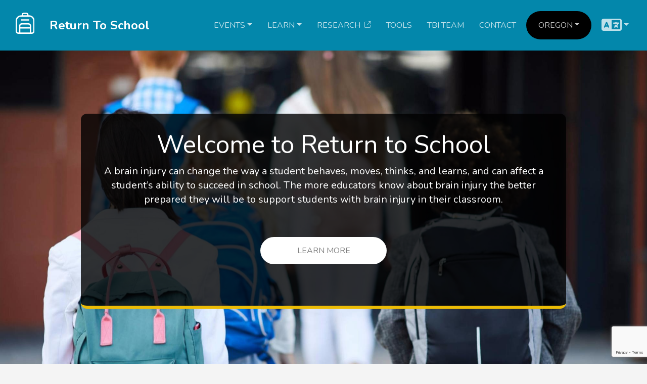

--- FILE ---
content_type: text/html; charset=UTF-8
request_url: https://returntoschool.org/webinars/330
body_size: 4489
content:
<!DOCTYPE html>
<html lang="en" dir="ltr" prefix="og: https://ogp.me/ns#">
  <head>
    <meta charset="utf-8" />
<link rel="canonical" href="https://returntoschool.org/webinars/330" />
<meta property="og:site_name" content="Return to School" />
<meta property="og:image" content="https://returntoschool.org/sites/default/files/styles/header_image/public/2021-01/rts_hero_bg.jpeg.jpg?itok=uoVRWOyW" />
<meta name="Generator" content="Drupal 10 (https://www.drupal.org)" />
<meta name="MobileOptimized" content="width" />
<meta name="HandheldFriendly" content="true" />
<meta name="viewport" content="width=device-width, initial-scale=1, shrink-to-fit=no" />
<meta http-equiv="x-ua-compatible" content="ie=edge" />
<link rel="icon" href="/themes/custom/rts_theme/favicon.ico" type="image/vnd.microsoft.icon" />

    <title>10 Things Special Educators Should Know | Return To School</title>
    <link rel="stylesheet" media="all" href="/sites/default/files/css/css_NdcHInbPzfTMuX1so1wjHiTyUFqESX0YNf_3FBCmiKk.css?delta=0&amp;language=en&amp;theme=rts_theme&amp;include=eJxljUEOwyAMBD-UlCdF62AIKsaV7UP5fXOqqnLdmd2tSBjoM9rpm08PlkRw3kg1PAyvg2DWNNWuhL57zN5G3Sz8iIuF_4FwbkjKQpwfRU0Qwbbu3fLT13ho_j3vjQw20zfZzzzWlrA7Kvvt1ytWjlLa-wMIHV1-" />
<link rel="stylesheet" media="all" href="/sites/default/files/css/css_U5hbwOGvL1VR81Ii1KTG-K6fd_VSyur_-PaxstEqGIc.css?delta=1&amp;language=en&amp;theme=rts_theme&amp;include=eJxljUEOwyAMBD-UlCdF62AIKsaV7UP5fXOqqnLdmd2tSBjoM9rpm08PlkRw3kg1PAyvg2DWNNWuhL57zN5G3Sz8iIuF_4FwbkjKQpwfRU0Qwbbu3fLT13ho_j3vjQw20zfZzzzWlrA7Kvvt1ytWjlLa-wMIHV1-" />

    
    <script src="https://kit.fontawesome.com/1553939656.js" crossorigin="anonymous"></script>
<script>
function googleTranslateElementInit() {
  console.log('TRANSLATE LOADED');
new google.translate.TranslateElement({pageLanguage: 'en'}, 'google_translate_element');
}
</script>
<script type="text/javascript" src="//translate.google.com/translate_a/element.js?cb=googleTranslateElementInit"></script>



  </head>
  <body class="layout-no-sidebars page-node-330 path-node node--type-webinar" data-rtsteam="team_none">
    <a href="#main-content" class="visually-hidden focusable skip-link">
      Skip to main content
    </a>
    
      <div class="dialog-off-canvas-main-canvas" data-off-canvas-main-canvas>
        <header id="header" class="header" role="banner" aria-label="Site header">
                      <nav class="navbar navbar-dark bg-primary navbar-expand-lg" id="navbar-main" data-toggle="affix">
                        
      <a href="/" title="Home" rel="home" class="navbar-brand">
              <img src="/themes/custom/rts_theme/logo.svg" alt="Home" id="rts_logo" class="img-fluid d-inline-block align-top" />
            <span class="rts_title"><span class="d-none d-xl-inline">Return To School</span><span class="d-inline d-xl-none">RTS</span>
		<span class="statelabel oregon"> - <span class="short">OR</span><span class="long">Oregon</span></span>
		<span class="statelabel washington"> - <span class="short">WA</span><span class="long">Washington</span></span>
		<span class="statelabel alaska"> - <span class="short">AK</span><span class="long">Alaska</span></span>
	  </span>
    </a>
    

                          <button class="navbar-toggler navbar-toggler-right" type="button" data-toggle="collapse" data-target="#CollapsingNavbar" aria-controls="CollapsingNavbar" aria-expanded="false" aria-label="Toggle navigation"><span class="navbar-toggler-icon"></span></button>
              <div class="collapse navbar-collapse justify-content-end" id="CollapsingNavbar">
                  <nav role="navigation" aria-labelledby="block-rts-theme-main-menu-menu" id="block-rts-theme-main-menu" class="block block-menu navigation menu--main">
            
  <h2 class="visually-hidden" id="block-rts-theme-main-menu-menu">Main navigation</h2>
  

        
              <ul id="block-rts-theme-main-menu" class="clearfix nav navbar-nav">
                    <li class="nav-item menu-item--expanded dropdown nav-link-container-path- nav-link-container-events">

                                    <span class="nav-link dropdown-toggle nav-link- nav-link-events" data-toggle="dropdown" aria-expanded="false" aria-haspopup="true"><span>Events</span></span>
                        <ul class="dropdown-menu">
                    <li class="dropdown-item nav-link-container-path--events nav-link-container-educators">

                                    <a href="/events" class="nav-link--events nav-link-educators" data-drupal-link-system-path="events"><span>Educators</span></a>
              </li>
                <li class="dropdown-item nav-link-container-path-https--tbieventsportalorg- nav-link-container-portal">

                                    <a href="https://tbieventsportal.org/" class="nav-link-https--tbieventsportalorg- nav-link-portal"><span>Portal</span></a>
              </li>
        
    </ul>
  
              </li>
                <li class="nav-item menu-item--expanded dropdown nav-link-container-path- nav-link-container-learn">

                                    <span class="nav-link dropdown-toggle nav-link- nav-link-learn" data-toggle="dropdown" aria-expanded="false" aria-haspopup="true"><span>Learn</span></span>
                        <ul class="dropdown-menu">
                    <li class="dropdown-item nav-link-container-path--videos nav-link-container-videos">

                                    <a href="/videos" class="nav-link--videos nav-link-videos" data-drupal-link-system-path="videos"><span>Videos</span></a>
              </li>
                <li class="dropdown-item nav-link-container-path--webinars nav-link-container-recorded-webinars">

                                    <a href="/webinars" class="nav-link--webinars nav-link-recorded-webinars" data-drupal-link-system-path="webinars"><span>Recorded Webinars</span></a>
              </li>
                <li class="dropdown-item nav-link-container-path--training nav-link-container-training">

                                    <a href="/training" class="nav-link--training nav-link-training" data-drupal-link-system-path="node/112"><span>Training</span></a>
              </li>
                <li class="dropdown-item nav-link-container-path-https--tbisosorg-early-childhood nav-link-container-early-childhood">

                                    <a href="https://tbisos.org/early-childhood" class="nav-link-https--tbisosorg-early-childhood nav-link-early-childhood"><span>Early Childhood</span></a>
              </li>
        
    </ul>
  
              </li>
                <li class="nav-item nav-link-container-path-https--returntoschoolprojectorg nav-link-container-research">

                                    <a href="https://returntoschoolproject.org" class="nav-link nav-link-https--returntoschoolprojectorg nav-link-research"><span>Research</span></a>
              </li>
                <li class="nav-item nav-link-container-path--tools nav-link-container-tools">

                                    <a href="/tools" class="nav-link nav-link--tools nav-link-tools" data-drupal-link-system-path="tools"><span>Tools</span></a>
              </li>
                <li class="nav-item nav-link-container-path-https--returntoschoolorg-tbi-team nav-link-container-tbi-team">

                                    <a href="https://returntoschool.org/tbi-team" class="nav-link nav-link-https--returntoschoolorg-tbi-team nav-link-tbi-team"><span>TBI Team</span></a>
              </li>
                <li class="nav-item nav-link-container-path-https--returntoschoolorg-abi-team nav-link-container-abi-team">

                                    <a href="https://returntoschool.org/abi-team" class="nav-link nav-link-https--returntoschoolorg-abi-team nav-link-abi-team"><span>ABI Team</span></a>
              </li>
                <li class="nav-item nav-link-container-path-https--safekidswashingtonorg- nav-link-container-safe-kids">

                                    <a href="https://safekidswashington.org/" class="nav-link nav-link-https--safekidswashingtonorg- nav-link-safe-kids"><span>Safe Kids</span></a>
              </li>
                <li class="nav-item nav-link-container-path-https--tbisosorg- nav-link-container-tbisos">

                                    <a href="https://tbisos.org/" class="nav-link nav-link-https--tbisosorg- nav-link-tbisos"><span>TBISOS</span></a>
              </li>
                <li class="nav-item nav-link-container-path--contact nav-link-container-contact">

                                    <a href="/contact" class="nav-link nav-link--contact nav-link-contact" data-drupal-link-system-path="webform/contact"><span>Contact</span></a>
              </li>
                <li class="nav-item menu-item--expanded dropdown nav-link-container-path- nav-link-container-state">

                                    <span class="nav-link dropdown-toggle nav-link- nav-link-state" data-toggle="dropdown" aria-expanded="false" aria-haspopup="true"><span>State</span></span>
                        <ul class="dropdown-menu">
                    <li class="dropdown-item nav-link-container-path--ak nav-link-container-alaska">

                                    <a href="/ak" class="nav-link--ak nav-link-alaska" data-drupal-link-system-path="node/270"><span>Alaska</span></a>
              </li>
                <li class="dropdown-item nav-link-container-path--ar nav-link-container-arkansas">

                                    <a href="/ar" class="nav-link--ar nav-link-arkansas" data-drupal-link-system-path="node/350"><span>Arkansas</span></a>
              </li>
                <li class="dropdown-item nav-link-container-path--or nav-link-container-oregon">

                                    <a href="/or" class="nav-link--or nav-link-oregon" data-drupal-link-system-path="node/113"><span>Oregon</span></a>
              </li>
                <li class="dropdown-item nav-link-container-path--tx nav-link-container-texas">

                                    <a href="/tx" class="nav-link--tx nav-link-texas" data-drupal-link-system-path="node/448"><span>Texas</span></a>
              </li>
                <li class="dropdown-item nav-link-container-path--wa nav-link-container-washington">

                                    <a href="/wa" class="nav-link--wa nav-link-washington" data-drupal-link-system-path="node/114"><span>Washington</span></a>
              </li>
        
    </ul>
  
              </li>
              <li class="nav-item menu-item--expanded dropdown lang-dropdown">
        <span class="nav-link dropdown-toggle nav-link-lang " data-toggle="dropdown" aria-expanded="false" aria-haspopup="true"><i class="fa-regular fa-language fa-2xl"></i><div class="ml-2 d-inline d-lg-none">Language</div></span>
        <ul class="dropdown-menu dropdown-menu-right">
          <li class="dropdown-item">
            <div id="google_translate_element"></div>
          </li>
        </ul>
        </ul
      </li>
    
    </ul>
  


  </nav>


                	          </div>
                                          </nav>
          </header>
<div id="page-wrapper">
  <div id="page">

          <div class="highlighted">
        <aside class="section clearfix" role="complementary">
            <div data-drupal-messages-fallback class="hidden"></div>


        </aside>
      </div>
            <div id="main-wrapper" class="layout-main-wrapper clearfix">
              <div id="main" class="container">
          
          <div class="row row-offcanvas row-offcanvas-left clearfix">
              <main class="main-content col" id="content" role="main">
                <section class="section">
                  <a id="main-content" tabindex="-1"></a>
                    <div id="block-pagetitle" class="block block-core block-page-title-block">
  
    
      <div class="content">
      
  <h1 class="title"><span class="field field--name-title field--type-string field--label-hidden">10 Things Special Educators Should Know</span>
</h1>


    </div>
  </div>
<div id="block-rts-theme-content" class="block block-system block-system-main-block">
  
    
      <div class="content">
      

<article data-history-node-id="330" class="node node--type-webinar node--view-mode-full clearfix">
  <header>
    
        
      </header>
  <div class="node__content clearfix">
    


            <div class="field field--name-field-remote-video field--type-entity-reference field--label-hidden field__item">  <div class="embed-responsive embed-responsive-16by9"><iframe src="https://returntoschool.org/media/oembed?url=https%3A//vimeo.com/754852072&amp;max_width=0&amp;max_height=0&amp;hash=HrWvTv8zx2csDHDwIB_EdgTxWzSxz4DpVNOelObqhYg" frameborder="0" allowtransparency width="426" height="240" class="media-oembed-content" loading="lazy" title="10 Things Special Educators Should Know"></iframe>
</div>
</div>
      
  </div>
</article>

    </div>
  </div>


                </section>
              </main>
                                  </div>
        </div>
          </div>
                <footer class="site-footer">
            <div class="container">
                <div class="row align-items-center justify-content-between">
                
                <div class="col-12 col-sm-4 col-lg my-2 text-center"><a href="https://cbirt.org"><img alt="logo: CBIRT" class="img-fluid cbirt_uo_logo logo" src="https://oba-cdn.s3.us-west-2.amazonaws.com/static/cbirt.org/logos/cbirt.png"></a></div>
                
                <div class="col-12 col-sm-4 col-lg my-2  text-center"><a href="https://uoregon.edu"><img alt="logo: University of Oregon" class="img-fluid cbirt_uo_logo logo" src="https://oba-cdn.s3.us-west-2.amazonaws.com/static/cbirt.org/logos/uoregon.png"></a></div>

                <div class="col-12 col-lg my-2 d-flex socmed justify-content-center justify-content-md-end">
                    
                    <div class="mx-3"><a href="https://twitter.com/CBIRTonline"><i class="fab fa-twitter" aria-hidden="true"></i></a></div>
                    <div class="mx-3"><a href="https://www.facebook.com/CBIRTonline/"><i class="fab fa-facebook-f" aria-hidden="true"></i></a></div>
                    <div class="mx-3"><a href="https://instagram.com/CBIRTonline"><i class="fab fa-instagram" aria-hidden="true"></i></a></div>
                    </div>
                </div>				
                    
                
            </div>
        </footer>
      </div>
</div>

  </div>

    
    <script type="application/json" data-drupal-selector="drupal-settings-json">{"path":{"baseUrl":"\/","pathPrefix":"","currentPath":"node\/330","currentPathIsAdmin":false,"isFront":false,"currentLanguage":"en"},"pluralDelimiter":"\u0003","suppressDeprecationErrors":true,"ga":{"commands":[["create","UA-19747196-12","auto",{"anonymizeIp":true}],["send","pageview"]]},"user":{"uid":0,"permissionsHash":"75c9391560bd2a7393a23336a8ce58eeb803b8275273751162df40330edc7dc3"}}</script>
<script src="/sites/default/files/js/js_vNdm5_UmRhl4821fkNehdz81c5_tlf445VH7laILbDA.js?scope=footer&amp;delta=0&amp;language=en&amp;theme=rts_theme&amp;include=eJxljUEOwyAMBD-UlCdF62AIKsaV7UP5fXOqqnLdmd2tSBjoM9rpm08PlkRw3kg1PAyvg2DWNNWuhL57zN5G3Sz8iIuF_4FwbkjKQpwfRU0Qwbbu3fLT13ho_j3vjQw20zfZzzzWlrA7Kvvt1ytWjlLa-wMIHV1-"></script>
<script src="https://www.google-analytics.com/analytics.js" async></script>
<script src="/sites/default/files/js/js_mchkzYGaUa9tkOFdbWngU2Nn94JadgXsD8LOBSoYEiE.js?scope=footer&amp;delta=2&amp;language=en&amp;theme=rts_theme&amp;include=eJxljUEOwyAMBD-UlCdF62AIKsaV7UP5fXOqqnLdmd2tSBjoM9rpm08PlkRw3kg1PAyvg2DWNNWuhL57zN5G3Sz8iIuF_4FwbkjKQpwfRU0Qwbbu3fLT13ho_j3vjQw20zfZzzzWlrA7Kvvt1ytWjlLa-wMIHV1-"></script>

    <script>
(function() {
    function sendHeight() {
        // Get the #page element
        const pageElement = document.getElementById('page');
        
        if (!pageElement) {
            return;
        }
        
        // Get the computed height of #page
        const height = pageElement.offsetHeight;
        
        try {
            window.parent.postMessage({
                frameHeight: height,
                source: 'returntoschool'
            }, '*');
        } catch(e) {
            console.error('Failed to send height:', e);
        }
    }

    // Wait for images and other resources to load
    window.addEventListener('load', function() {
        // Initial delay to ensure everything is rendered
        setTimeout(sendHeight, 1000);
        
        // Set up periodic checks
        setInterval(sendHeight, 2000);
        
        // Also send height when window is resized
        window.addEventListener('resize', sendHeight);
    });
    
    // Create observer for dynamic content changes
    const observer = new MutationObserver(function(mutations) {
        setTimeout(sendHeight, 100);
    });
    
    if (document.getElementById('page')) {
        observer.observe(document.getElementById('page'), {
            childList: true,
            subtree: true,
            attributes: true
        });
    }
})(); 
    </script>
  </body>
</html>


--- FILE ---
content_type: text/html; charset=UTF-8
request_url: https://returntoschool.org/
body_size: 7584
content:
<!DOCTYPE html>
<html lang="en" dir="ltr" prefix="og: https://ogp.me/ns#">
  <head>
    <meta charset="utf-8" />
<link rel="shortlink" href="https://returntoschool.org/" />
<link rel="canonical" href="https://returntoschool.org/" />
<meta property="og:site_name" content="Return to School" />
<meta property="og:image" content="https://returntoschool.org/sites/default/files/styles/header_image/public/2021-01/rts_hero_bg.jpeg.jpg?itok=uoVRWOyW" />
<meta name="Generator" content="Drupal 10 (https://www.drupal.org)" />
<meta name="MobileOptimized" content="width" />
<meta name="HandheldFriendly" content="true" />
<meta name="viewport" content="width=device-width, initial-scale=1, shrink-to-fit=no" />
<meta http-equiv="x-ua-compatible" content="ie=edge" />
<style media="all">#block-views-block-frontpage-video-block-1 {background-color: #FFFFFF ;background-image:  url('https://returntoschool.org/sites/default/files/2021-03/brain201_bg2.jpg') ;background-repeat: no-repeat ;background-attachment: scroll ;background-position: center center ;z-index: 1;background-size: cover ;-webkit-background-size: cover ;-moz-background-size: cover ;-o-background-size: cover ;}</style>
<link rel="icon" href="/themes/custom/rts_theme/favicon.ico" type="image/vnd.microsoft.icon" />

    <title>| Return To School</title>
    <link rel="stylesheet" media="all" href="/sites/default/files/css/css_p8szVgj-sv1hdzrbTP1QED9YTHIUpM6i0RwOv-Gd9xc.css?delta=0&amp;language=en&amp;theme=rts_theme&amp;include=[base64]" />
<link rel="stylesheet" media="all" href="/sites/default/files/css/css_XiMtBwKRunwDT2ARnKjyDQZPLsn54dYUQuaKrYI0DUM.css?delta=1&amp;language=en&amp;theme=rts_theme&amp;include=[base64]" />

    
    <script src="https://kit.fontawesome.com/1553939656.js" crossorigin="anonymous"></script>
<script>
function googleTranslateElementInit() {
  console.log('TRANSLATE LOADED');
new google.translate.TranslateElement({pageLanguage: 'en'}, 'google_translate_element');
}
</script>
<script type="text/javascript" src="//translate.google.com/translate_a/element.js?cb=googleTranslateElementInit"></script>



  </head>
  <body class="layout-no-sidebars page-view-frontpage path-frontpage" data-rtsteam="team_none">
    <a href="#main-content" class="visually-hidden focusable skip-link">
      Skip to main content
    </a>
    
      <div class="dialog-off-canvas-main-canvas" data-off-canvas-main-canvas>
        <header id="header" class="header" role="banner" aria-label="Site header">
                      <nav class="navbar navbar-dark bg-primary navbar-expand-lg" id="navbar-main" data-toggle="affix">
                        
      <a href="/" title="Home" rel="home" class="navbar-brand">
              <img src="/themes/custom/rts_theme/logo.svg" alt="Home" id="rts_logo" class="img-fluid d-inline-block align-top" />
            <span class="rts_title"><span class="d-none d-xl-inline">Return To School</span><span class="d-inline d-xl-none">RTS</span>
		<span class="statelabel oregon"> - <span class="short">OR</span><span class="long">Oregon</span></span>
		<span class="statelabel washington"> - <span class="short">WA</span><span class="long">Washington</span></span>
		<span class="statelabel alaska"> - <span class="short">AK</span><span class="long">Alaska</span></span>
	  </span>
    </a>
    

                          <button class="navbar-toggler navbar-toggler-right" type="button" data-toggle="collapse" data-target="#CollapsingNavbar" aria-controls="CollapsingNavbar" aria-expanded="false" aria-label="Toggle navigation"><span class="navbar-toggler-icon"></span></button>
              <div class="collapse navbar-collapse justify-content-end" id="CollapsingNavbar">
                  <nav role="navigation" aria-labelledby="block-rts-theme-main-menu-menu" id="block-rts-theme-main-menu" class="block block-menu navigation menu--main">
            
  <h2 class="visually-hidden" id="block-rts-theme-main-menu-menu">Main navigation</h2>
  

        
              <ul id="block-rts-theme-main-menu" class="clearfix nav navbar-nav">
                    <li class="nav-item menu-item--expanded dropdown nav-link-container-path- nav-link-container-events">

                                    <span class="nav-link dropdown-toggle nav-link- nav-link-events" data-toggle="dropdown" aria-expanded="false" aria-haspopup="true"><span>Events</span></span>
                        <ul class="dropdown-menu">
                    <li class="dropdown-item nav-link-container-path--events nav-link-container-educators">

                                    <a href="/events" class="nav-link--events nav-link-educators" data-drupal-link-system-path="events"><span>Educators</span></a>
              </li>
                <li class="dropdown-item nav-link-container-path-https--tbieventsportalorg- nav-link-container-portal">

                                    <a href="https://tbieventsportal.org/" class="nav-link-https--tbieventsportalorg- nav-link-portal"><span>Portal</span></a>
              </li>
        
    </ul>
  
              </li>
                <li class="nav-item menu-item--expanded dropdown nav-link-container-path- nav-link-container-learn">

                                    <span class="nav-link dropdown-toggle nav-link- nav-link-learn" data-toggle="dropdown" aria-expanded="false" aria-haspopup="true"><span>Learn</span></span>
                        <ul class="dropdown-menu">
                    <li class="dropdown-item nav-link-container-path--videos nav-link-container-videos">

                                    <a href="/videos" class="nav-link--videos nav-link-videos" data-drupal-link-system-path="videos"><span>Videos</span></a>
              </li>
                <li class="dropdown-item nav-link-container-path--webinars nav-link-container-recorded-webinars">

                                    <a href="/webinars" class="nav-link--webinars nav-link-recorded-webinars" data-drupal-link-system-path="webinars"><span>Recorded Webinars</span></a>
              </li>
                <li class="dropdown-item nav-link-container-path--training nav-link-container-training">

                                    <a href="/training" class="nav-link--training nav-link-training" data-drupal-link-system-path="node/112"><span>Training</span></a>
              </li>
                <li class="dropdown-item nav-link-container-path-https--tbisosorg-early-childhood nav-link-container-early-childhood">

                                    <a href="https://tbisos.org/early-childhood" class="nav-link-https--tbisosorg-early-childhood nav-link-early-childhood"><span>Early Childhood</span></a>
              </li>
        
    </ul>
  
              </li>
                <li class="nav-item nav-link-container-path-https--returntoschoolprojectorg nav-link-container-research">

                                    <a href="https://returntoschoolproject.org" class="nav-link nav-link-https--returntoschoolprojectorg nav-link-research"><span>Research</span></a>
              </li>
                <li class="nav-item nav-link-container-path--tools nav-link-container-tools">

                                    <a href="/tools" class="nav-link nav-link--tools nav-link-tools" data-drupal-link-system-path="tools"><span>Tools</span></a>
              </li>
                <li class="nav-item nav-link-container-path-https--returntoschoolorg-tbi-team nav-link-container-tbi-team">

                                    <a href="https://returntoschool.org/tbi-team" class="nav-link nav-link-https--returntoschoolorg-tbi-team nav-link-tbi-team"><span>TBI Team</span></a>
              </li>
                <li class="nav-item nav-link-container-path-https--returntoschoolorg-abi-team nav-link-container-abi-team">

                                    <a href="https://returntoschool.org/abi-team" class="nav-link nav-link-https--returntoschoolorg-abi-team nav-link-abi-team"><span>ABI Team</span></a>
              </li>
                <li class="nav-item nav-link-container-path-https--safekidswashingtonorg- nav-link-container-safe-kids">

                                    <a href="https://safekidswashington.org/" class="nav-link nav-link-https--safekidswashingtonorg- nav-link-safe-kids"><span>Safe Kids</span></a>
              </li>
                <li class="nav-item nav-link-container-path-https--tbisosorg- nav-link-container-tbisos">

                                    <a href="https://tbisos.org/" class="nav-link nav-link-https--tbisosorg- nav-link-tbisos"><span>TBISOS</span></a>
              </li>
                <li class="nav-item nav-link-container-path--contact nav-link-container-contact">

                                    <a href="/contact" class="nav-link nav-link--contact nav-link-contact" data-drupal-link-system-path="webform/contact"><span>Contact</span></a>
              </li>
                <li class="nav-item menu-item--expanded dropdown nav-link-container-path- nav-link-container-state">

                                    <span class="nav-link dropdown-toggle nav-link- nav-link-state" data-toggle="dropdown" aria-expanded="false" aria-haspopup="true"><span>State</span></span>
                        <ul class="dropdown-menu">
                    <li class="dropdown-item nav-link-container-path--ak nav-link-container-alaska">

                                    <a href="/ak" class="nav-link--ak nav-link-alaska" data-drupal-link-system-path="node/270"><span>Alaska</span></a>
              </li>
                <li class="dropdown-item nav-link-container-path--ar nav-link-container-arkansas">

                                    <a href="/ar" class="nav-link--ar nav-link-arkansas" data-drupal-link-system-path="node/350"><span>Arkansas</span></a>
              </li>
                <li class="dropdown-item nav-link-container-path--or nav-link-container-oregon">

                                    <a href="/or" class="nav-link--or nav-link-oregon" data-drupal-link-system-path="node/113"><span>Oregon</span></a>
              </li>
                <li class="dropdown-item nav-link-container-path--tx nav-link-container-texas">

                                    <a href="/tx" class="nav-link--tx nav-link-texas" data-drupal-link-system-path="node/448"><span>Texas</span></a>
              </li>
                <li class="dropdown-item nav-link-container-path--wa nav-link-container-washington">

                                    <a href="/wa" class="nav-link--wa nav-link-washington" data-drupal-link-system-path="node/114"><span>Washington</span></a>
              </li>
        
    </ul>
  
              </li>
              <li class="nav-item menu-item--expanded dropdown lang-dropdown">
        <span class="nav-link dropdown-toggle nav-link-lang " data-toggle="dropdown" aria-expanded="false" aria-haspopup="true"><i class="fa-regular fa-language fa-2xl"></i><div class="ml-2 d-inline d-lg-none">Language</div></span>
        <ul class="dropdown-menu dropdown-menu-right">
          <li class="dropdown-item">
            <div id="google_translate_element"></div>
          </li>
        </ul>
        </ul
      </li>
    
    </ul>
  


  </nav>


                	          </div>
                                          </nav>
          </header>
<div id="page-wrapper">
  <div id="page">

          <div class="highlighted">
        <aside class="section clearfix" role="complementary">
            <div class="views-element-container block block-views block-views-blockview-specialblock-block-1" id="block-views-block-view-specialblock-block-1">
  
    
      <div class="content">
      <div><div class="view view-view-specialblock view-id-view_specialblock view-display-id-block_1 js-view-dom-id-e37402121a14c6b3bd372eae55efd3a3868cc66a54456bc8a15bd3a8e57aed2d">
  
    
      
  
          </div>
</div>

    </div>
  </div>
<div class="views-element-container block block-views block-views-blockfrontpage-video-block-1" id="block-views-block-frontpage-video-block-1">
  
    
      <div class="content">
      <div><div class="view view-frontpage-video view-id-frontpage_video view-display-id-block_1 js-view-dom-id-b73d944f5b665112ae0f65a19632ee2aa65d101048f0f9f3aed59bc342c1e43b">
  
    
      
      <div class="view-content row">
          <div class="container">
    <a id="learnmore"></a><!-- Button trigger modal -->
<div class="d-flex align-items-center justify-content-center" style="min-height:70vh;height:300px">
	<button id="promotedVideoButton" type="button" class="btn btn-primary btn-lg" data-toggle="modal" data-target="#promotedVideoModal">
		<div class="inner">
			<i class="fas fa-play"></i><span class="sr-only">Play Video</span>
		</div>
	</button>
</div>

<!-- Modal -->
<div class="modal fade" id="promotedVideoModal" tabindex="-1" role="dialog" aria-labelledby="exampleModalLabel" aria-hidden="true">
  <div class="modal-dialog modal-dialog-centered modal-lg" role="document">
    <div class="modal-content">
      <div class="modal-header">
        <button type="button" class="close" data-dismiss="modal" aria-label="Close">
          <span aria-hidden="true">&times;</span>
        </button>
      </div>
      <div class="modal-body-box">
  <div class="embed-responsive embed-responsive-16by9"><iframe src="https://returntoschool.org/media/oembed?url=https%3A//vimeo.com/386549566&amp;max_width=0&amp;max_height=0&amp;hash=fDyN8ZrjFXL84j4vyFywOmt1DfG49GRXx0b9P4UA3J8" frameborder="0" allowtransparency width="426" height="240" class="media-oembed-content" loading="eager" title="What Is A Concussion (CBIRT)"></iframe>
</div>
	  </div>
    </div>
  </div>
</div>

 
  </div>

    </div>
  
          </div>
</div>

    </div>
  </div>
<div data-drupal-messages-fallback class="hidden"></div>
<div id="block-webform" class="block block-webform block-webform-block">
  
      <h2>Subscribe </h2>
    
      <div class="content">
      <span id="webform-submission-sign-up-washington-form-ajax-content"></span><div id="webform-submission-sign-up-washington-form-ajax" class="webform-ajax-form-wrapper" data-effect="fade" data-progress-type="throbber">
<form class="webform-submission-form webform-submission-add-form webform-submission-sign-up-washington-form webform-submission-sign-up-washington-add-form js-webform-details-toggle webform-details-toggle" data-drupal-selector="webform-submission-sign-up-washington-add-form" action="/" method="post" id="webform-submission-sign-up-washington-add-form" accept-charset="UTF-8">
  
  





  <div id="edit-processed-text" class="js-form-item js-form-type-processed-text form-type-processed-text js-form-item- form-item- form-no-label mb-3">
                    <p>Subscribe here for periodic email updates on new content, events and training opportunities.</p>

                      </div>






  <div class="js-form-item js-form-type-textfield form-type-textfield js-form-item-name form-item-name mb-3">
          <label for="edit-name">Name</label>
                    <input data-drupal-selector="edit-name" type="text" id="edit-name" name="name" value="" size="60" maxlength="255" placeholder="Name" class="form-control" />

                      </div>






  <div class="js-form-item js-form-type-email form-type-email js-form-item-email-address form-item-email-address mb-3">
          <label for="edit-email-address" class="js-form-required form-required">Email Address</label>
                    <input data-drupal-selector="edit-email-address" type="email" id="edit-email-address" name="email_address" value="" size="60" maxlength="254" placeholder="Email" class="form-email required form-control" required="required" aria-required="true" />

                      </div>


  <input data-drupal-selector="edit-captcha-sid" type="hidden" name="captcha_sid" value="80816" class="form-control" />
<input data-drupal-selector="edit-captcha-token" type="hidden" name="captcha_token" value="bLIEBmJzXSRZ5xDetzVk8krv_ha0Ljuit6_CLmF30lU" class="form-control" />
<input id="recaptcha-v3-token" class="recaptcha-v3-token form-control" data-recaptcha-v3-action="score_threshold" data-recaptcha-v3-site-key="6Ld_HoIaAAAAALfrC0v-i8mj_H7cLpyVgTcwowkB" data-drupal-selector="edit-captcha-response" type="hidden" name="captcha_response" value="" />
<input data-drupal-selector="edit-is-recaptcha-v3" type="hidden" name="is_recaptcha_v3" value="1" class="form-control" />

<div data-drupal-selector="edit-actions" class="form-actions webform-actions js-form-wrapper form-wrapper mb-3" id="edit-actions"><button class="webform-button--submit button button--primary js-form-submit form-submit btn btn-" data-drupal-selector="edit-actions-submit" data-disable-refocus="true" type="submit" id="edit-actions-submit" name="op" value="Subscribe">Subscribe</button>

</div>
<input autocomplete="off" data-drupal-selector="form-rzuvle-b0ilskkr0oezlby6-0-ww-5hk6py0hi-teu" type="hidden" name="form_build_id" value="form-RZUvLe_B0ilSkkr0oEZlbY6_0_WW_5hK6Py0hI_-teU" class="form-control" />
<input data-drupal-selector="edit-webform-submission-sign-up-washington-add-form" type="hidden" name="form_id" value="webform_submission_sign_up_washington_add_form" class="form-control" />


  
</form>
</div>
    </div>
  </div>
<div id="block-webform-2" class="block block-webform block-webform-block">
  
      <h2>Subscribe</h2>
    
      <div class="content">
      <span id="webform-submission-sign-up-oregon-form-ajax-content"></span><div id="webform-submission-sign-up-oregon-form-ajax" class="webform-ajax-form-wrapper" data-effect="fade" data-progress-type="throbber">
<form class="webform-submission-form webform-submission-add-form webform-submission-sign-up-oregon-form webform-submission-sign-up-oregon-add-form js-webform-details-toggle webform-details-toggle" data-drupal-selector="webform-submission-sign-up-oregon-add-form" action="/" method="post" id="webform-submission-sign-up-oregon-add-form" accept-charset="UTF-8">
  
  





  <div id="edit-processed-text--2" class="js-form-item js-form-type-processed-text form-type-processed-text js-form-item- form-item- form-no-label mb-3">
                    <p>Subscribe here for periodic email updates on new content, events and training opportunities.</p>

                      </div>






  <div class="js-form-item js-form-type-textfield form-type-textfield js-form-item-name form-item-name mb-3">
          <label for="edit-name--2">Name</label>
                    <input data-drupal-selector="edit-name" type="text" id="edit-name--2" name="name" value="" size="60" maxlength="255" placeholder="Name" class="form-control" />

                      </div>






  <div class="js-form-item js-form-type-email form-type-email js-form-item-email-address form-item-email-address mb-3">
          <label for="edit-email-address--2" class="js-form-required form-required">Email Address</label>
                    <input data-drupal-selector="edit-email-address" type="email" id="edit-email-address--2" name="email_address" value="" size="60" maxlength="254" placeholder="Email" class="form-email required form-control" required="required" aria-required="true" />

                      </div>


  <input data-drupal-selector="edit-captcha-sid" type="hidden" name="captcha_sid" value="80817" class="form-control" />
<input data-drupal-selector="edit-captcha-token" type="hidden" name="captcha_token" value="H08cWtA6WE8pySqJbvjj9zPY6VoZ9AzEaM9M_S2hcTk" class="form-control" />
<input id="recaptcha-v3-token--2" class="recaptcha-v3-token form-control" data-recaptcha-v3-action="score_threshold" data-recaptcha-v3-site-key="6Ld_HoIaAAAAALfrC0v-i8mj_H7cLpyVgTcwowkB" data-drupal-selector="edit-captcha-response" type="hidden" name="captcha_response" value="" />
<input data-drupal-selector="edit-is-recaptcha-v3" type="hidden" name="is_recaptcha_v3" value="1" class="form-control" />

<div data-drupal-selector="edit-actions" class="form-actions webform-actions js-form-wrapper form-wrapper mb-3" id="edit-actions--3"><button class="webform-button--submit button button--primary js-form-submit form-submit btn btn-" data-drupal-selector="edit-actions-submit-2" data-disable-refocus="true" type="submit" id="edit-actions-submit--2" name="op" value="Subscribe">Subscribe</button>

</div>
<input autocomplete="off" data-drupal-selector="form-2c0acv40z6etokk6efxc6awd90r-ldisfjhxjnvriy8" type="hidden" name="form_build_id" value="form-2c0acV40Z6etOkK6Efxc6awD90r-ldIsFJhXjnVrIY8" class="form-control" />
<input data-drupal-selector="edit-webform-submission-sign-up-oregon-add-form" type="hidden" name="form_id" value="webform_submission_sign_up_oregon_add_form" class="form-control" />


  
</form>
</div>
    </div>
  </div>


        </aside>
      </div>
            <div id="main-wrapper" class="layout-main-wrapper clearfix">
              <div id="main" class="container">
          
          <div class="row row-offcanvas row-offcanvas-left clearfix">
              <main class="main-content col" id="content" role="main">
                <section class="section">
                  <a id="main-content" tabindex="-1"></a>
                    <div class="views-element-container block block-views block-views-blockevents-block-block-1" id="block-views-block-events-block-block-1">
  
      <h2>Events</h2>
    
      <div class="content">
      <div><div class="view view-events-block view-id-events_block view-display-id-block_1 js-view-dom-id-1050e8f7455ccd42f4639354722c57466dc40d61b79a729358d9f0171405d46b">
  
    
      
      <div class="view-content row">
          <div class="col-12 col-md-6 p-2 align-items-stretch">
    

<div class="card h-100">
  <img loading="lazy" src="/sites/default/files/styles/event_thumb/public/2025-11/Teams%20Webinars%202025-2026%20%28Youth%20Traumatic%20Brain%20Injury%20and%20the%20Law-%20Barriers%20to%20Participation%20and%20Justice%29.png?itok=KFysVrWb" width="600" height="300" alt="webinar banner " class="image-style-event-thumb" />



<div class="card-body">
<h5 class="card-title">Youth Traumatic Brain Injury and the Law: Barriers to Participation and Justice</h5>
<p class="card-text"><time datetime="2025-12-12T16:00:00Z" class="datetime">12/12/2025, 8:00am</time>
</p>
<p class="card-text"><strong>Presenter: </strong>Catherine Wiseman-Hakes, PhD; &amp; Joseph Wszalek, PhD</p>
<p class="card-text"><p>Check back soon for more details.</p></p>
<a href="https://us02web.zoom.us/webinar/register/WN_mZcf8FI_T9GdBw1wuLRutg" target="_blank" class="btn btn-primary">Register here.</a>
</div>
</div>


  </div>
    <div class="col-12 col-md-6 p-2 align-items-stretch">
    

<div class="card h-100">
  <img loading="lazy" src="/sites/default/files/styles/event_thumb/public/2025-10/OR%20Teams%20Webinars%202025-2026%20%28Kunze%29.png?itok=optPnUwn" width="600" height="300" alt="webinar banner " class="image-style-event-thumb" />



<div class="card-body">
<h5 class="card-title">Partnering with Families in Early Childhood Intervention</h5>
<p class="card-text"><time datetime="2026-01-23T16:00:00Z" class="datetime">1/23/2026, 8:00am</time>
</p>
<p class="card-text"><strong>Presenter: </strong>Megan Kunze, PhD</p>
<p class="card-text"><p><span>Check back soon for more details.</span></p></p>
<a href="https://us02web.zoom.us/webinar/register/WN_1oMEQgYVTNG6B7odEvx5nA" target="_blank" class="btn btn-primary">Register here.</a>
</div>
</div>


  </div>

    </div>
  
          </div>
</div>

    </div>
  </div>
<div id="block-rts-theme-content" class="block block-system block-system-main-block">
  
    
      <div class="content">
      <div class="views-element-container"><div class="view view-frontpage view-id-frontpage view-display-id-page_1 js-view-dom-id-e1bcd7f0f08aa36f320e5acb22cc16ec92fa8d143852c0c675acdc6e01b2c488">
  
    
      
  
      
          </div>
</div>

    </div>
  </div>


                </section>
              </main>
                                  </div>
        </div>
          </div>
                <footer class="site-footer">
            <div class="container">
                <div class="row align-items-center justify-content-between">
                
                <div class="col-12 col-sm-4 col-lg my-2 text-center"><a href="https://cbirt.org"><img alt="logo: CBIRT" class="img-fluid cbirt_uo_logo logo" src="https://oba-cdn.s3.us-west-2.amazonaws.com/static/cbirt.org/logos/cbirt.png"></a></div>
                
                <div class="col-12 col-sm-4 col-lg my-2  text-center"><a href="https://uoregon.edu"><img alt="logo: University of Oregon" class="img-fluid cbirt_uo_logo logo" src="https://oba-cdn.s3.us-west-2.amazonaws.com/static/cbirt.org/logos/uoregon.png"></a></div>

                <div class="col-12 col-lg my-2 d-flex socmed justify-content-center justify-content-md-end">
                    
                    <div class="mx-3"><a href="https://twitter.com/CBIRTonline"><i class="fab fa-twitter" aria-hidden="true"></i></a></div>
                    <div class="mx-3"><a href="https://www.facebook.com/CBIRTonline/"><i class="fab fa-facebook-f" aria-hidden="true"></i></a></div>
                    <div class="mx-3"><a href="https://instagram.com/CBIRTonline"><i class="fab fa-instagram" aria-hidden="true"></i></a></div>
                    </div>
                </div>				
                    
                
            </div>
        </footer>
      </div>
</div>

  </div>

    
    <script type="application/json" data-drupal-selector="drupal-settings-json">{"path":{"baseUrl":"\/","pathPrefix":"","currentPath":"node","currentPathIsAdmin":false,"isFront":true,"currentLanguage":"en"},"pluralDelimiter":"\u0003","suppressDeprecationErrors":true,"ajaxPageState":{"libraries":"[base64]","theme":"rts_theme","theme_token":null},"ajaxTrustedUrl":{"form_action_p_pvdeGsVG5zNF_XLGPTvYSKCf43t8qZYSwcfZl2uzM":true,"\/node?ajax_form=1":true},"ga":{"commands":[["create","UA-19747196-12","auto",{"anonymizeIp":true}],["send","pageview"]]},"ajax":{"edit-actions-submit--2":{"callback":"::submitAjaxForm","event":"click","effect":"fade","speed":500,"progress":{"type":"throbber","message":""},"disable-refocus":true,"url":"\/node?ajax_form=1","httpMethod":"POST","dialogType":"ajax","submit":{"_triggering_element_name":"op","_triggering_element_value":"Subscribe"}},"edit-captcha-response--2":{"callback":"recaptcha_v3_ajax_callback","event":"change","url":"\/node?ajax_form=1","httpMethod":"POST","dialogType":"ajax","submit":{"_triggering_element_name":"captcha_response"}},"edit-actions-submit":{"callback":"::submitAjaxForm","event":"click","effect":"fade","speed":500,"progress":{"type":"throbber","message":""},"disable-refocus":true,"url":"\/node?ajax_form=1","httpMethod":"POST","dialogType":"ajax","submit":{"_triggering_element_name":"op","_triggering_element_value":"Subscribe"}},"edit-captcha-response":{"callback":"recaptcha_v3_ajax_callback","event":"change","url":"\/node?ajax_form=1","httpMethod":"POST","dialogType":"ajax","submit":{"_triggering_element_name":"captcha_response"}}},"user":{"uid":0,"permissionsHash":"75c9391560bd2a7393a23336a8ce58eeb803b8275273751162df40330edc7dc3"}}</script>
<script src="https://www.google.com/recaptcha/api.js?render=6Ld_HoIaAAAAALfrC0v-i8mj_H7cLpyVgTcwowkB" defer async></script>
<script src="/sites/default/files/js/js_sT-2xCTWZuevQsQ1Yskop55TpJro6p0p4BfU2WQNZ9g.js?scope=footer&amp;delta=1&amp;language=en&amp;theme=rts_theme&amp;include=[base64]"></script>
<script src="https://www.google-analytics.com/analytics.js" async></script>
<script src="/sites/default/files/js/js_IDLp-I0IRCNFlLkG82E1UIPxHQIh4o8kbLW4iQUyIpc.js?scope=footer&amp;delta=3&amp;language=en&amp;theme=rts_theme&amp;include=[base64]"></script>

    <script>
(function() {
    function sendHeight() {
        // Get the #page element
        const pageElement = document.getElementById('page');
        
        if (!pageElement) {
            return;
        }
        
        // Get the computed height of #page
        const height = pageElement.offsetHeight;
        
        try {
            window.parent.postMessage({
                frameHeight: height,
                source: 'returntoschool'
            }, '*');
        } catch(e) {
            console.error('Failed to send height:', e);
        }
    }

    // Wait for images and other resources to load
    window.addEventListener('load', function() {
        // Initial delay to ensure everything is rendered
        setTimeout(sendHeight, 1000);
        
        // Set up periodic checks
        setInterval(sendHeight, 2000);
        
        // Also send height when window is resized
        window.addEventListener('resize', sendHeight);
    });
    
    // Create observer for dynamic content changes
    const observer = new MutationObserver(function(mutations) {
        setTimeout(sendHeight, 100);
    });
    
    if (document.getElementById('page')) {
        observer.observe(document.getElementById('page'), {
            childList: true,
            subtree: true,
            attributes: true
        });
    }
})(); 
    </script>
  </body>
</html>


--- FILE ---
content_type: text/html; charset=UTF-8
request_url: https://returntoschool.org/
body_size: 7899
content:
<!DOCTYPE html>
<html lang="en" dir="ltr" prefix="og: https://ogp.me/ns#">
  <head>
    <meta charset="utf-8" />
<link rel="shortlink" href="https://returntoschool.org/" />
<link rel="canonical" href="https://returntoschool.org/" />
<meta property="og:site_name" content="Return to School" />
<meta property="og:image" content="https://returntoschool.org/sites/default/files/styles/header_image/public/2021-01/rts_hero_bg.jpeg.jpg?itok=uoVRWOyW" />
<meta name="Generator" content="Drupal 10 (https://www.drupal.org)" />
<meta name="MobileOptimized" content="width" />
<meta name="HandheldFriendly" content="true" />
<meta name="viewport" content="width=device-width, initial-scale=1, shrink-to-fit=no" />
<meta http-equiv="x-ua-compatible" content="ie=edge" />
<style media="all">#block-views-block-frontpage-video-block-1 {background-color: #FFFFFF ;background-image:  url('https://returntoschool.org/sites/default/files/2021-03/brain201_bg2.jpg') ;background-repeat: no-repeat ;background-attachment: scroll ;background-position: center center ;z-index: 1;background-size: cover ;-webkit-background-size: cover ;-moz-background-size: cover ;-o-background-size: cover ;}</style>
<style media="all">#hero-3 .overlay {background-color: #FFFFFF ;background-image:  url('https://returntoschool.org/sites/default/files/styles/header_image/public/2021-01/rts_hero_bg.jpeg.jpg?itok=3y6UAQQ1') ;background-repeat: no-repeat ;background-attachment: scroll ;background-position: center center ;z-index: auto;background-size: cover ;-webkit-background-size: cover ;-moz-background-size: cover ;-o-background-size: cover ;}</style>
<link rel="icon" href="/themes/custom/rts_theme/favicon.ico" type="image/vnd.microsoft.icon" />

    <title>| Return To School</title>
    <link rel="stylesheet" media="all" href="/sites/default/files/css/css_p8szVgj-sv1hdzrbTP1QED9YTHIUpM6i0RwOv-Gd9xc.css?delta=0&amp;language=en&amp;theme=rts_theme&amp;include=[base64]" />
<link rel="stylesheet" media="all" href="/sites/default/files/css/css_XiMtBwKRunwDT2ARnKjyDQZPLsn54dYUQuaKrYI0DUM.css?delta=1&amp;language=en&amp;theme=rts_theme&amp;include=[base64]" />

    
    <script src="https://kit.fontawesome.com/1553939656.js" crossorigin="anonymous"></script>
<script>
function googleTranslateElementInit() {
  console.log('TRANSLATE LOADED');
new google.translate.TranslateElement({pageLanguage: 'en'}, 'google_translate_element');
}
</script>
<script type="text/javascript" src="//translate.google.com/translate_a/element.js?cb=googleTranslateElementInit"></script>



  </head>
  <body class="layout-no-sidebars page-view-frontpage path-frontpage" data-rtsteam="team_oregon">
    <a href="#main-content" class="visually-hidden focusable skip-link">
      Skip to main content
    </a>
    
      <div class="dialog-off-canvas-main-canvas" data-off-canvas-main-canvas>
        <header id="header" class="header" role="banner" aria-label="Site header">
                      <nav class="navbar navbar-dark bg-primary navbar-expand-lg" id="navbar-main" data-toggle="affix">
                        
      <a href="/" title="Home" rel="home" class="navbar-brand">
              <img src="/themes/custom/rts_theme/logo.svg" alt="Home" id="rts_logo" class="img-fluid d-inline-block align-top" />
            <span class="rts_title"><span class="d-none d-xl-inline">Return To School</span><span class="d-inline d-xl-none">RTS</span>
		<span class="statelabel oregon"> - <span class="short">OR</span><span class="long">Oregon</span></span>
		<span class="statelabel washington"> - <span class="short">WA</span><span class="long">Washington</span></span>
		<span class="statelabel alaska"> - <span class="short">AK</span><span class="long">Alaska</span></span>
	  </span>
    </a>
    

                          <button class="navbar-toggler navbar-toggler-right" type="button" data-toggle="collapse" data-target="#CollapsingNavbar" aria-controls="CollapsingNavbar" aria-expanded="false" aria-label="Toggle navigation"><span class="navbar-toggler-icon"></span></button>
              <div class="collapse navbar-collapse justify-content-end" id="CollapsingNavbar">
                  <nav role="navigation" aria-labelledby="block-rts-theme-main-menu-menu" id="block-rts-theme-main-menu" class="block block-menu navigation menu--main">
            
  <h2 class="visually-hidden" id="block-rts-theme-main-menu-menu">Main navigation</h2>
  

        
              <ul id="block-rts-theme-main-menu" class="clearfix nav navbar-nav">
                    <li class="nav-item menu-item--expanded dropdown nav-link-container-path- nav-link-container-events">

                                    <span class="nav-link dropdown-toggle nav-link- nav-link-events" data-toggle="dropdown" aria-expanded="false" aria-haspopup="true"><span>Events</span></span>
                        <ul class="dropdown-menu">
                    <li class="dropdown-item nav-link-container-path--events nav-link-container-educators">

                                    <a href="/events" class="nav-link--events nav-link-educators" data-drupal-link-system-path="events"><span>Educators</span></a>
              </li>
                <li class="dropdown-item nav-link-container-path-https--tbieventsportalorg- nav-link-container-portal">

                                    <a href="https://tbieventsportal.org/" class="nav-link-https--tbieventsportalorg- nav-link-portal"><span>Portal</span></a>
              </li>
        
    </ul>
  
              </li>
                <li class="nav-item menu-item--expanded dropdown nav-link-container-path- nav-link-container-learn">

                                    <span class="nav-link dropdown-toggle nav-link- nav-link-learn" data-toggle="dropdown" aria-expanded="false" aria-haspopup="true"><span>Learn</span></span>
                        <ul class="dropdown-menu">
                    <li class="dropdown-item nav-link-container-path--videos nav-link-container-videos">

                                    <a href="/videos" class="nav-link--videos nav-link-videos" data-drupal-link-system-path="videos"><span>Videos</span></a>
              </li>
                <li class="dropdown-item nav-link-container-path--webinars nav-link-container-recorded-webinars">

                                    <a href="/webinars" class="nav-link--webinars nav-link-recorded-webinars" data-drupal-link-system-path="webinars"><span>Recorded Webinars</span></a>
              </li>
                <li class="dropdown-item nav-link-container-path--training nav-link-container-training">

                                    <a href="/training" class="nav-link--training nav-link-training" data-drupal-link-system-path="node/112"><span>Training</span></a>
              </li>
                <li class="dropdown-item nav-link-container-path-https--tbisosorg-early-childhood nav-link-container-early-childhood">

                                    <a href="https://tbisos.org/early-childhood" class="nav-link-https--tbisosorg-early-childhood nav-link-early-childhood"><span>Early Childhood</span></a>
              </li>
        
    </ul>
  
              </li>
                <li class="nav-item nav-link-container-path-https--returntoschoolprojectorg nav-link-container-research">

                                    <a href="https://returntoschoolproject.org" class="nav-link nav-link-https--returntoschoolprojectorg nav-link-research"><span>Research</span></a>
              </li>
                <li class="nav-item nav-link-container-path--tools nav-link-container-tools">

                                    <a href="/tools" class="nav-link nav-link--tools nav-link-tools" data-drupal-link-system-path="tools"><span>Tools</span></a>
              </li>
                <li class="nav-item nav-link-container-path-https--returntoschoolorg-tbi-team nav-link-container-tbi-team">

                                    <a href="https://returntoschool.org/tbi-team" class="nav-link nav-link-https--returntoschoolorg-tbi-team nav-link-tbi-team"><span>TBI Team</span></a>
              </li>
                <li class="nav-item nav-link-container-path-https--returntoschoolorg-abi-team nav-link-container-abi-team">

                                    <a href="https://returntoschool.org/abi-team" class="nav-link nav-link-https--returntoschoolorg-abi-team nav-link-abi-team"><span>ABI Team</span></a>
              </li>
                <li class="nav-item nav-link-container-path-https--safekidswashingtonorg- nav-link-container-safe-kids">

                                    <a href="https://safekidswashington.org/" class="nav-link nav-link-https--safekidswashingtonorg- nav-link-safe-kids"><span>Safe Kids</span></a>
              </li>
                <li class="nav-item nav-link-container-path-https--tbisosorg- nav-link-container-tbisos">

                                    <a href="https://tbisos.org/" class="nav-link nav-link-https--tbisosorg- nav-link-tbisos"><span>TBISOS</span></a>
              </li>
                <li class="nav-item nav-link-container-path--contact nav-link-container-contact">

                                    <a href="/contact" class="nav-link nav-link--contact nav-link-contact" data-drupal-link-system-path="webform/contact"><span>Contact</span></a>
              </li>
                <li class="nav-item menu-item--expanded dropdown nav-link-container-path- nav-link-container-state">

                                    <span class="nav-link dropdown-toggle nav-link- nav-link-state" data-toggle="dropdown" aria-expanded="false" aria-haspopup="true"><span>State</span></span>
                        <ul class="dropdown-menu">
                    <li class="dropdown-item nav-link-container-path--ak nav-link-container-alaska">

                                    <a href="/ak" class="nav-link--ak nav-link-alaska" data-drupal-link-system-path="node/270"><span>Alaska</span></a>
              </li>
                <li class="dropdown-item nav-link-container-path--ar nav-link-container-arkansas">

                                    <a href="/ar" class="nav-link--ar nav-link-arkansas" data-drupal-link-system-path="node/350"><span>Arkansas</span></a>
              </li>
                <li class="dropdown-item nav-link-container-path--or nav-link-container-oregon">

                                    <a href="/or" class="nav-link--or nav-link-oregon" data-drupal-link-system-path="node/113"><span>Oregon</span></a>
              </li>
                <li class="dropdown-item nav-link-container-path--tx nav-link-container-texas">

                                    <a href="/tx" class="nav-link--tx nav-link-texas" data-drupal-link-system-path="node/448"><span>Texas</span></a>
              </li>
                <li class="dropdown-item nav-link-container-path--wa nav-link-container-washington">

                                    <a href="/wa" class="nav-link--wa nav-link-washington" data-drupal-link-system-path="node/114"><span>Washington</span></a>
              </li>
        
    </ul>
  
              </li>
              <li class="nav-item menu-item--expanded dropdown lang-dropdown">
        <span class="nav-link dropdown-toggle nav-link-lang " data-toggle="dropdown" aria-expanded="false" aria-haspopup="true"><i class="fa-regular fa-language fa-2xl"></i><div class="ml-2 d-inline d-lg-none">Language</div></span>
        <ul class="dropdown-menu dropdown-menu-right">
          <li class="dropdown-item">
            <div id="google_translate_element"></div>
          </li>
        </ul>
        </ul
      </li>
    
    </ul>
  


  </nav>


                	          </div>
                                          </nav>
          </header>
<div id="page-wrapper">
  <div id="page">

          <div class="highlighted">
        <aside class="section clearfix" role="complementary">
            <div class="views-element-container block block-views block-views-blockview-specialblock-block-1" id="block-views-block-view-specialblock-block-1">
  
    
      <div class="content">
      <div><div class="view view-view-specialblock view-id-view_specialblock view-display-id-block_1 js-view-dom-id-908c7f51ac75a61291b9c233f4d7fdd9096e7b488fb99d47fc799baf7c898bd0">
  
    
      
      <div class="view-content row">
          <div>
    <div><div></div></div><div><span><div class="section section-fullwidth hero d-flex align-items-center" id="hero-3">
<div class="overlay bg-gradient-1"></div>
<div class="rtscontainer">
<h1 class="title">Welcome to Return to School</h1>
<div class="body"><p>A brain injury can change the way a student behaves, moves, thinks, and learns, and can affect a student’s ability to succeed in school. The more educators know about brain injury the better prepared they will be to support students with brain injury in their classroom.</p>
</div>
<div class="cta-container"><a href="#learnmore" class="btn btn-lg cta">Learn More</a></div>
</div>

</div></span></div>
  </div>

    </div>
  
          </div>
</div>

    </div>
  </div>
<div class="views-element-container block block-views block-views-blockfrontpage-video-block-1" id="block-views-block-frontpage-video-block-1">
  
    
      <div class="content">
      <div><div class="view view-frontpage-video view-id-frontpage_video view-display-id-block_1 js-view-dom-id-0a58b61b2fa558e4871c032c07ebedaea18aa3347a7316e3055c79fc9ca13e15">
  
    
      
      <div class="view-content row">
          <div class="container">
    <a id="learnmore"></a><!-- Button trigger modal -->
<div class="d-flex align-items-center justify-content-center" style="min-height:70vh;height:300px">
	<button id="promotedVideoButton" type="button" class="btn btn-primary btn-lg" data-toggle="modal" data-target="#promotedVideoModal">
		<div class="inner">
			<i class="fas fa-play"></i><span class="sr-only">Play Video</span>
		</div>
	</button>
</div>

<!-- Modal -->
<div class="modal fade" id="promotedVideoModal" tabindex="-1" role="dialog" aria-labelledby="exampleModalLabel" aria-hidden="true">
  <div class="modal-dialog modal-dialog-centered modal-lg" role="document">
    <div class="modal-content">
      <div class="modal-header">
        <button type="button" class="close" data-dismiss="modal" aria-label="Close">
          <span aria-hidden="true">&times;</span>
        </button>
      </div>
      <div class="modal-body-box">
  <div class="embed-responsive embed-responsive-16by9"><iframe src="https://returntoschool.org/media/oembed?url=https%3A//vimeo.com/386549566&amp;max_width=0&amp;max_height=0&amp;hash=fDyN8ZrjFXL84j4vyFywOmt1DfG49GRXx0b9P4UA3J8" frameborder="0" allowtransparency width="426" height="240" class="media-oembed-content" loading="eager" title="What Is A Concussion (CBIRT)"></iframe>
</div>
	  </div>
    </div>
  </div>
</div>

 
  </div>

    </div>
  
          </div>
</div>

    </div>
  </div>
<div data-drupal-messages-fallback class="hidden"></div>
<div id="block-webform" class="block block-webform block-webform-block">
  
      <h2>Subscribe </h2>
    
      <div class="content">
      <span id="webform-submission-sign-up-washington-form-ajax-content"></span><div id="webform-submission-sign-up-washington-form-ajax" class="webform-ajax-form-wrapper" data-effect="fade" data-progress-type="throbber">
<form class="webform-submission-form webform-submission-add-form webform-submission-sign-up-washington-form webform-submission-sign-up-washington-add-form js-webform-details-toggle webform-details-toggle" data-drupal-selector="webform-submission-sign-up-washington-add-form" action="/" method="post" id="webform-submission-sign-up-washington-add-form" accept-charset="UTF-8">
  
  





  <div id="edit-processed-text" class="js-form-item js-form-type-processed-text form-type-processed-text js-form-item- form-item- form-no-label mb-3">
                    <p>Subscribe here for periodic email updates on new content, events and training opportunities.</p>

                      </div>






  <div class="js-form-item js-form-type-textfield form-type-textfield js-form-item-name form-item-name mb-3">
          <label for="edit-name">Name</label>
                    <input data-drupal-selector="edit-name" type="text" id="edit-name" name="name" value="" size="60" maxlength="255" placeholder="Name" class="form-control" />

                      </div>






  <div class="js-form-item js-form-type-email form-type-email js-form-item-email-address form-item-email-address mb-3">
          <label for="edit-email-address" class="js-form-required form-required">Email Address</label>
                    <input data-drupal-selector="edit-email-address" type="email" id="edit-email-address" name="email_address" value="" size="60" maxlength="254" placeholder="Email" class="form-email required form-control" required="required" aria-required="true" />

                      </div>


  <input data-drupal-selector="edit-captcha-sid" type="hidden" name="captcha_sid" value="80816" class="form-control" />
<input data-drupal-selector="edit-captcha-token" type="hidden" name="captcha_token" value="bLIEBmJzXSRZ5xDetzVk8krv_ha0Ljuit6_CLmF30lU" class="form-control" />
<input id="recaptcha-v3-token" class="recaptcha-v3-token form-control" data-recaptcha-v3-action="score_threshold" data-recaptcha-v3-site-key="6Ld_HoIaAAAAALfrC0v-i8mj_H7cLpyVgTcwowkB" data-drupal-selector="edit-captcha-response" type="hidden" name="captcha_response" value="" />
<input data-drupal-selector="edit-is-recaptcha-v3" type="hidden" name="is_recaptcha_v3" value="1" class="form-control" />

<div data-drupal-selector="edit-actions" class="form-actions webform-actions js-form-wrapper form-wrapper mb-3" id="edit-actions"><button class="webform-button--submit button button--primary js-form-submit form-submit btn btn-" data-drupal-selector="edit-actions-submit" data-disable-refocus="true" type="submit" id="edit-actions-submit" name="op" value="Subscribe">Subscribe</button>

</div>
<input autocomplete="off" data-drupal-selector="form-rzuvle-b0ilskkr0oezlby6-0-ww-5hk6py0hi-teu" type="hidden" name="form_build_id" value="form-RZUvLe_B0ilSkkr0oEZlbY6_0_WW_5hK6Py0hI_-teU" class="form-control" />
<input data-drupal-selector="edit-webform-submission-sign-up-washington-add-form" type="hidden" name="form_id" value="webform_submission_sign_up_washington_add_form" class="form-control" />


  
</form>
</div>
    </div>
  </div>
<div id="block-webform-2" class="block block-webform block-webform-block">
  
      <h2>Subscribe</h2>
    
      <div class="content">
      <span id="webform-submission-sign-up-oregon-form-ajax-content"></span><div id="webform-submission-sign-up-oregon-form-ajax" class="webform-ajax-form-wrapper" data-effect="fade" data-progress-type="throbber">
<form class="webform-submission-form webform-submission-add-form webform-submission-sign-up-oregon-form webform-submission-sign-up-oregon-add-form js-webform-details-toggle webform-details-toggle" data-drupal-selector="webform-submission-sign-up-oregon-add-form" action="/" method="post" id="webform-submission-sign-up-oregon-add-form" accept-charset="UTF-8">
  
  





  <div id="edit-processed-text--2" class="js-form-item js-form-type-processed-text form-type-processed-text js-form-item- form-item- form-no-label mb-3">
                    <p>Subscribe here for periodic email updates on new content, events and training opportunities.</p>

                      </div>






  <div class="js-form-item js-form-type-textfield form-type-textfield js-form-item-name form-item-name mb-3">
          <label for="edit-name--2">Name</label>
                    <input data-drupal-selector="edit-name" type="text" id="edit-name--2" name="name" value="" size="60" maxlength="255" placeholder="Name" class="form-control" />

                      </div>






  <div class="js-form-item js-form-type-email form-type-email js-form-item-email-address form-item-email-address mb-3">
          <label for="edit-email-address--2" class="js-form-required form-required">Email Address</label>
                    <input data-drupal-selector="edit-email-address" type="email" id="edit-email-address--2" name="email_address" value="" size="60" maxlength="254" placeholder="Email" class="form-email required form-control" required="required" aria-required="true" />

                      </div>


  <input data-drupal-selector="edit-captcha-sid" type="hidden" name="captcha_sid" value="80817" class="form-control" />
<input data-drupal-selector="edit-captcha-token" type="hidden" name="captcha_token" value="H08cWtA6WE8pySqJbvjj9zPY6VoZ9AzEaM9M_S2hcTk" class="form-control" />
<input id="recaptcha-v3-token--2" class="recaptcha-v3-token form-control" data-recaptcha-v3-action="score_threshold" data-recaptcha-v3-site-key="6Ld_HoIaAAAAALfrC0v-i8mj_H7cLpyVgTcwowkB" data-drupal-selector="edit-captcha-response" type="hidden" name="captcha_response" value="" />
<input data-drupal-selector="edit-is-recaptcha-v3" type="hidden" name="is_recaptcha_v3" value="1" class="form-control" />

<div data-drupal-selector="edit-actions" class="form-actions webform-actions js-form-wrapper form-wrapper mb-3" id="edit-actions--3"><button class="webform-button--submit button button--primary js-form-submit form-submit btn btn-" data-drupal-selector="edit-actions-submit-2" data-disable-refocus="true" type="submit" id="edit-actions-submit--2" name="op" value="Subscribe">Subscribe</button>

</div>
<input autocomplete="off" data-drupal-selector="form-2c0acv40z6etokk6efxc6awd90r-ldisfjhxjnvriy8" type="hidden" name="form_build_id" value="form-2c0acV40Z6etOkK6Efxc6awD90r-ldIsFJhXjnVrIY8" class="form-control" />
<input data-drupal-selector="edit-webform-submission-sign-up-oregon-add-form" type="hidden" name="form_id" value="webform_submission_sign_up_oregon_add_form" class="form-control" />


  
</form>
</div>
    </div>
  </div>


        </aside>
      </div>
            <div id="main-wrapper" class="layout-main-wrapper clearfix">
              <div id="main" class="container">
          
          <div class="row row-offcanvas row-offcanvas-left clearfix">
              <main class="main-content col" id="content" role="main">
                <section class="section">
                  <a id="main-content" tabindex="-1"></a>
                    <div class="views-element-container block block-views block-views-blockevents-block-block-1" id="block-views-block-events-block-block-1">
  
      <h2>Events</h2>
    
      <div class="content">
      <div><div class="view view-events-block view-id-events_block view-display-id-block_1 js-view-dom-id-3770e70f19200533b1b6c010ae69e24b3880ae152bfaad9ec03614ba57b05bd0">
  
    
      
      <div class="view-content row">
          <div class="col-12 col-md-6 p-2 align-items-stretch">
    

<div class="card h-100">
  <img loading="lazy" src="/sites/default/files/styles/event_thumb/public/2025-11/Teams%20Webinars%202025-2026%20%28Youth%20Traumatic%20Brain%20Injury%20and%20the%20Law-%20Barriers%20to%20Participation%20and%20Justice%29.png?itok=KFysVrWb" width="600" height="300" alt="webinar banner " class="image-style-event-thumb" />



<div class="card-body">
<h5 class="card-title">Youth Traumatic Brain Injury and the Law: Barriers to Participation and Justice</h5>
<p class="card-text"><time datetime="2025-12-12T16:00:00Z" class="datetime">12/12/2025, 8:00am</time>
</p>
<p class="card-text"><strong>Presenter: </strong>Catherine Wiseman-Hakes, PhD; &amp; Joseph Wszalek, PhD</p>
<p class="card-text"><p>Check back soon for more details.</p></p>
<a href="https://us02web.zoom.us/webinar/register/WN_mZcf8FI_T9GdBw1wuLRutg" target="_blank" class="btn btn-primary">Register here.</a>
</div>
</div>


  </div>
    <div class="col-12 col-md-6 p-2 align-items-stretch">
    

<div class="card h-100">
  <img loading="lazy" src="/sites/default/files/styles/event_thumb/public/2025-10/OR%20Teams%20Webinars%202025-2026%20%28Kunze%29.png?itok=optPnUwn" width="600" height="300" alt="webinar banner " class="image-style-event-thumb" />



<div class="card-body">
<h5 class="card-title">Partnering with Families in Early Childhood Intervention</h5>
<p class="card-text"><time datetime="2026-01-23T16:00:00Z" class="datetime">1/23/2026, 8:00am</time>
</p>
<p class="card-text"><strong>Presenter: </strong>Megan Kunze, PhD</p>
<p class="card-text"><p><span>Check back soon for more details.</span></p></p>
<a href="https://us02web.zoom.us/webinar/register/WN_1oMEQgYVTNG6B7odEvx5nA" target="_blank" class="btn btn-primary">Register here.</a>
</div>
</div>


  </div>

    </div>
  
          </div>
</div>

    </div>
  </div>
<div id="block-rts-theme-content" class="block block-system block-system-main-block">
  
    
      <div class="content">
      <div class="views-element-container"><div class="view view-frontpage view-id-frontpage view-display-id-page_1 js-view-dom-id-e1bcd7f0f08aa36f320e5acb22cc16ec92fa8d143852c0c675acdc6e01b2c488">
  
    
      
  
      
          </div>
</div>

    </div>
  </div>


                </section>
              </main>
                                  </div>
        </div>
          </div>
                <footer class="site-footer">
            <div class="container">
                <div class="row align-items-center justify-content-between">
                
                <div class="col-12 col-sm-4 col-lg my-2 text-center"><a href="https://cbirt.org"><img alt="logo: CBIRT" class="img-fluid cbirt_uo_logo logo" src="https://oba-cdn.s3.us-west-2.amazonaws.com/static/cbirt.org/logos/cbirt.png"></a></div>
                
                <div class="col-12 col-sm-4 col-lg my-2  text-center"><a href="https://uoregon.edu"><img alt="logo: University of Oregon" class="img-fluid cbirt_uo_logo logo" src="https://oba-cdn.s3.us-west-2.amazonaws.com/static/cbirt.org/logos/uoregon.png"></a></div>

                <div class="col-12 col-lg my-2 d-flex socmed justify-content-center justify-content-md-end">
                    
                    <div class="mx-3"><a href="https://twitter.com/CBIRTonline"><i class="fab fa-twitter" aria-hidden="true"></i></a></div>
                    <div class="mx-3"><a href="https://www.facebook.com/CBIRTonline/"><i class="fab fa-facebook-f" aria-hidden="true"></i></a></div>
                    <div class="mx-3"><a href="https://instagram.com/CBIRTonline"><i class="fab fa-instagram" aria-hidden="true"></i></a></div>
                    </div>
                </div>				
                    
                
            </div>
        </footer>
      </div>
</div>

  </div>

    
    <script type="application/json" data-drupal-selector="drupal-settings-json">{"path":{"baseUrl":"\/","pathPrefix":"","currentPath":"node","currentPathIsAdmin":false,"isFront":true,"currentLanguage":"en"},"pluralDelimiter":"\u0003","suppressDeprecationErrors":true,"ajaxPageState":{"libraries":"[base64]","theme":"rts_theme","theme_token":null},"ajaxTrustedUrl":{"form_action_p_pvdeGsVG5zNF_XLGPTvYSKCf43t8qZYSwcfZl2uzM":true,"\/node?ajax_form=1":true},"ga":{"commands":[["create","UA-19747196-12","auto",{"anonymizeIp":true}],["send","pageview"]]},"ajax":{"edit-actions-submit--2":{"callback":"::submitAjaxForm","event":"click","effect":"fade","speed":500,"progress":{"type":"throbber","message":""},"disable-refocus":true,"url":"\/node?ajax_form=1","httpMethod":"POST","dialogType":"ajax","submit":{"_triggering_element_name":"op","_triggering_element_value":"Subscribe"}},"edit-captcha-response--2":{"callback":"recaptcha_v3_ajax_callback","event":"change","url":"\/node?ajax_form=1","httpMethod":"POST","dialogType":"ajax","submit":{"_triggering_element_name":"captcha_response"}},"edit-actions-submit":{"callback":"::submitAjaxForm","event":"click","effect":"fade","speed":500,"progress":{"type":"throbber","message":""},"disable-refocus":true,"url":"\/node?ajax_form=1","httpMethod":"POST","dialogType":"ajax","submit":{"_triggering_element_name":"op","_triggering_element_value":"Subscribe"}},"edit-captcha-response":{"callback":"recaptcha_v3_ajax_callback","event":"change","url":"\/node?ajax_form=1","httpMethod":"POST","dialogType":"ajax","submit":{"_triggering_element_name":"captcha_response"}}},"user":{"uid":0,"permissionsHash":"75c9391560bd2a7393a23336a8ce58eeb803b8275273751162df40330edc7dc3"}}</script>
<script src="https://www.google.com/recaptcha/api.js?render=6Ld_HoIaAAAAALfrC0v-i8mj_H7cLpyVgTcwowkB" defer async></script>
<script src="/sites/default/files/js/js_sT-2xCTWZuevQsQ1Yskop55TpJro6p0p4BfU2WQNZ9g.js?scope=footer&amp;delta=1&amp;language=en&amp;theme=rts_theme&amp;include=[base64]"></script>
<script src="https://www.google-analytics.com/analytics.js" async></script>
<script src="/sites/default/files/js/js_IDLp-I0IRCNFlLkG82E1UIPxHQIh4o8kbLW4iQUyIpc.js?scope=footer&amp;delta=3&amp;language=en&amp;theme=rts_theme&amp;include=[base64]"></script>

    <script>
(function() {
    function sendHeight() {
        // Get the #page element
        const pageElement = document.getElementById('page');
        
        if (!pageElement) {
            return;
        }
        
        // Get the computed height of #page
        const height = pageElement.offsetHeight;
        
        try {
            window.parent.postMessage({
                frameHeight: height,
                source: 'returntoschool'
            }, '*');
        } catch(e) {
            console.error('Failed to send height:', e);
        }
    }

    // Wait for images and other resources to load
    window.addEventListener('load', function() {
        // Initial delay to ensure everything is rendered
        setTimeout(sendHeight, 1000);
        
        // Set up periodic checks
        setInterval(sendHeight, 2000);
        
        // Also send height when window is resized
        window.addEventListener('resize', sendHeight);
    });
    
    // Create observer for dynamic content changes
    const observer = new MutationObserver(function(mutations) {
        setTimeout(sendHeight, 100);
    });
    
    if (document.getElementById('page')) {
        observer.observe(document.getElementById('page'), {
            childList: true,
            subtree: true,
            attributes: true
        });
    }
})(); 
    </script>
  </body>
</html>


--- FILE ---
content_type: text/html; charset=utf-8
request_url: https://www.google.com/recaptcha/api2/anchor?ar=1&k=6Ld_HoIaAAAAALfrC0v-i8mj_H7cLpyVgTcwowkB&co=aHR0cHM6Ly9yZXR1cm50b3NjaG9vbC5vcmc6NDQz&hl=en&v=7gg7H51Q-naNfhmCP3_R47ho&size=invisible&anchor-ms=20000&execute-ms=15000&cb=9c7r2f4u4azr
body_size: 48098
content:
<!DOCTYPE HTML><html dir="ltr" lang="en"><head><meta http-equiv="Content-Type" content="text/html; charset=UTF-8">
<meta http-equiv="X-UA-Compatible" content="IE=edge">
<title>reCAPTCHA</title>
<style type="text/css">
/* cyrillic-ext */
@font-face {
  font-family: 'Roboto';
  font-style: normal;
  font-weight: 400;
  font-stretch: 100%;
  src: url(//fonts.gstatic.com/s/roboto/v48/KFO7CnqEu92Fr1ME7kSn66aGLdTylUAMa3GUBHMdazTgWw.woff2) format('woff2');
  unicode-range: U+0460-052F, U+1C80-1C8A, U+20B4, U+2DE0-2DFF, U+A640-A69F, U+FE2E-FE2F;
}
/* cyrillic */
@font-face {
  font-family: 'Roboto';
  font-style: normal;
  font-weight: 400;
  font-stretch: 100%;
  src: url(//fonts.gstatic.com/s/roboto/v48/KFO7CnqEu92Fr1ME7kSn66aGLdTylUAMa3iUBHMdazTgWw.woff2) format('woff2');
  unicode-range: U+0301, U+0400-045F, U+0490-0491, U+04B0-04B1, U+2116;
}
/* greek-ext */
@font-face {
  font-family: 'Roboto';
  font-style: normal;
  font-weight: 400;
  font-stretch: 100%;
  src: url(//fonts.gstatic.com/s/roboto/v48/KFO7CnqEu92Fr1ME7kSn66aGLdTylUAMa3CUBHMdazTgWw.woff2) format('woff2');
  unicode-range: U+1F00-1FFF;
}
/* greek */
@font-face {
  font-family: 'Roboto';
  font-style: normal;
  font-weight: 400;
  font-stretch: 100%;
  src: url(//fonts.gstatic.com/s/roboto/v48/KFO7CnqEu92Fr1ME7kSn66aGLdTylUAMa3-UBHMdazTgWw.woff2) format('woff2');
  unicode-range: U+0370-0377, U+037A-037F, U+0384-038A, U+038C, U+038E-03A1, U+03A3-03FF;
}
/* math */
@font-face {
  font-family: 'Roboto';
  font-style: normal;
  font-weight: 400;
  font-stretch: 100%;
  src: url(//fonts.gstatic.com/s/roboto/v48/KFO7CnqEu92Fr1ME7kSn66aGLdTylUAMawCUBHMdazTgWw.woff2) format('woff2');
  unicode-range: U+0302-0303, U+0305, U+0307-0308, U+0310, U+0312, U+0315, U+031A, U+0326-0327, U+032C, U+032F-0330, U+0332-0333, U+0338, U+033A, U+0346, U+034D, U+0391-03A1, U+03A3-03A9, U+03B1-03C9, U+03D1, U+03D5-03D6, U+03F0-03F1, U+03F4-03F5, U+2016-2017, U+2034-2038, U+203C, U+2040, U+2043, U+2047, U+2050, U+2057, U+205F, U+2070-2071, U+2074-208E, U+2090-209C, U+20D0-20DC, U+20E1, U+20E5-20EF, U+2100-2112, U+2114-2115, U+2117-2121, U+2123-214F, U+2190, U+2192, U+2194-21AE, U+21B0-21E5, U+21F1-21F2, U+21F4-2211, U+2213-2214, U+2216-22FF, U+2308-230B, U+2310, U+2319, U+231C-2321, U+2336-237A, U+237C, U+2395, U+239B-23B7, U+23D0, U+23DC-23E1, U+2474-2475, U+25AF, U+25B3, U+25B7, U+25BD, U+25C1, U+25CA, U+25CC, U+25FB, U+266D-266F, U+27C0-27FF, U+2900-2AFF, U+2B0E-2B11, U+2B30-2B4C, U+2BFE, U+3030, U+FF5B, U+FF5D, U+1D400-1D7FF, U+1EE00-1EEFF;
}
/* symbols */
@font-face {
  font-family: 'Roboto';
  font-style: normal;
  font-weight: 400;
  font-stretch: 100%;
  src: url(//fonts.gstatic.com/s/roboto/v48/KFO7CnqEu92Fr1ME7kSn66aGLdTylUAMaxKUBHMdazTgWw.woff2) format('woff2');
  unicode-range: U+0001-000C, U+000E-001F, U+007F-009F, U+20DD-20E0, U+20E2-20E4, U+2150-218F, U+2190, U+2192, U+2194-2199, U+21AF, U+21E6-21F0, U+21F3, U+2218-2219, U+2299, U+22C4-22C6, U+2300-243F, U+2440-244A, U+2460-24FF, U+25A0-27BF, U+2800-28FF, U+2921-2922, U+2981, U+29BF, U+29EB, U+2B00-2BFF, U+4DC0-4DFF, U+FFF9-FFFB, U+10140-1018E, U+10190-1019C, U+101A0, U+101D0-101FD, U+102E0-102FB, U+10E60-10E7E, U+1D2C0-1D2D3, U+1D2E0-1D37F, U+1F000-1F0FF, U+1F100-1F1AD, U+1F1E6-1F1FF, U+1F30D-1F30F, U+1F315, U+1F31C, U+1F31E, U+1F320-1F32C, U+1F336, U+1F378, U+1F37D, U+1F382, U+1F393-1F39F, U+1F3A7-1F3A8, U+1F3AC-1F3AF, U+1F3C2, U+1F3C4-1F3C6, U+1F3CA-1F3CE, U+1F3D4-1F3E0, U+1F3ED, U+1F3F1-1F3F3, U+1F3F5-1F3F7, U+1F408, U+1F415, U+1F41F, U+1F426, U+1F43F, U+1F441-1F442, U+1F444, U+1F446-1F449, U+1F44C-1F44E, U+1F453, U+1F46A, U+1F47D, U+1F4A3, U+1F4B0, U+1F4B3, U+1F4B9, U+1F4BB, U+1F4BF, U+1F4C8-1F4CB, U+1F4D6, U+1F4DA, U+1F4DF, U+1F4E3-1F4E6, U+1F4EA-1F4ED, U+1F4F7, U+1F4F9-1F4FB, U+1F4FD-1F4FE, U+1F503, U+1F507-1F50B, U+1F50D, U+1F512-1F513, U+1F53E-1F54A, U+1F54F-1F5FA, U+1F610, U+1F650-1F67F, U+1F687, U+1F68D, U+1F691, U+1F694, U+1F698, U+1F6AD, U+1F6B2, U+1F6B9-1F6BA, U+1F6BC, U+1F6C6-1F6CF, U+1F6D3-1F6D7, U+1F6E0-1F6EA, U+1F6F0-1F6F3, U+1F6F7-1F6FC, U+1F700-1F7FF, U+1F800-1F80B, U+1F810-1F847, U+1F850-1F859, U+1F860-1F887, U+1F890-1F8AD, U+1F8B0-1F8BB, U+1F8C0-1F8C1, U+1F900-1F90B, U+1F93B, U+1F946, U+1F984, U+1F996, U+1F9E9, U+1FA00-1FA6F, U+1FA70-1FA7C, U+1FA80-1FA89, U+1FA8F-1FAC6, U+1FACE-1FADC, U+1FADF-1FAE9, U+1FAF0-1FAF8, U+1FB00-1FBFF;
}
/* vietnamese */
@font-face {
  font-family: 'Roboto';
  font-style: normal;
  font-weight: 400;
  font-stretch: 100%;
  src: url(//fonts.gstatic.com/s/roboto/v48/KFO7CnqEu92Fr1ME7kSn66aGLdTylUAMa3OUBHMdazTgWw.woff2) format('woff2');
  unicode-range: U+0102-0103, U+0110-0111, U+0128-0129, U+0168-0169, U+01A0-01A1, U+01AF-01B0, U+0300-0301, U+0303-0304, U+0308-0309, U+0323, U+0329, U+1EA0-1EF9, U+20AB;
}
/* latin-ext */
@font-face {
  font-family: 'Roboto';
  font-style: normal;
  font-weight: 400;
  font-stretch: 100%;
  src: url(//fonts.gstatic.com/s/roboto/v48/KFO7CnqEu92Fr1ME7kSn66aGLdTylUAMa3KUBHMdazTgWw.woff2) format('woff2');
  unicode-range: U+0100-02BA, U+02BD-02C5, U+02C7-02CC, U+02CE-02D7, U+02DD-02FF, U+0304, U+0308, U+0329, U+1D00-1DBF, U+1E00-1E9F, U+1EF2-1EFF, U+2020, U+20A0-20AB, U+20AD-20C0, U+2113, U+2C60-2C7F, U+A720-A7FF;
}
/* latin */
@font-face {
  font-family: 'Roboto';
  font-style: normal;
  font-weight: 400;
  font-stretch: 100%;
  src: url(//fonts.gstatic.com/s/roboto/v48/KFO7CnqEu92Fr1ME7kSn66aGLdTylUAMa3yUBHMdazQ.woff2) format('woff2');
  unicode-range: U+0000-00FF, U+0131, U+0152-0153, U+02BB-02BC, U+02C6, U+02DA, U+02DC, U+0304, U+0308, U+0329, U+2000-206F, U+20AC, U+2122, U+2191, U+2193, U+2212, U+2215, U+FEFF, U+FFFD;
}
/* cyrillic-ext */
@font-face {
  font-family: 'Roboto';
  font-style: normal;
  font-weight: 500;
  font-stretch: 100%;
  src: url(//fonts.gstatic.com/s/roboto/v48/KFO7CnqEu92Fr1ME7kSn66aGLdTylUAMa3GUBHMdazTgWw.woff2) format('woff2');
  unicode-range: U+0460-052F, U+1C80-1C8A, U+20B4, U+2DE0-2DFF, U+A640-A69F, U+FE2E-FE2F;
}
/* cyrillic */
@font-face {
  font-family: 'Roboto';
  font-style: normal;
  font-weight: 500;
  font-stretch: 100%;
  src: url(//fonts.gstatic.com/s/roboto/v48/KFO7CnqEu92Fr1ME7kSn66aGLdTylUAMa3iUBHMdazTgWw.woff2) format('woff2');
  unicode-range: U+0301, U+0400-045F, U+0490-0491, U+04B0-04B1, U+2116;
}
/* greek-ext */
@font-face {
  font-family: 'Roboto';
  font-style: normal;
  font-weight: 500;
  font-stretch: 100%;
  src: url(//fonts.gstatic.com/s/roboto/v48/KFO7CnqEu92Fr1ME7kSn66aGLdTylUAMa3CUBHMdazTgWw.woff2) format('woff2');
  unicode-range: U+1F00-1FFF;
}
/* greek */
@font-face {
  font-family: 'Roboto';
  font-style: normal;
  font-weight: 500;
  font-stretch: 100%;
  src: url(//fonts.gstatic.com/s/roboto/v48/KFO7CnqEu92Fr1ME7kSn66aGLdTylUAMa3-UBHMdazTgWw.woff2) format('woff2');
  unicode-range: U+0370-0377, U+037A-037F, U+0384-038A, U+038C, U+038E-03A1, U+03A3-03FF;
}
/* math */
@font-face {
  font-family: 'Roboto';
  font-style: normal;
  font-weight: 500;
  font-stretch: 100%;
  src: url(//fonts.gstatic.com/s/roboto/v48/KFO7CnqEu92Fr1ME7kSn66aGLdTylUAMawCUBHMdazTgWw.woff2) format('woff2');
  unicode-range: U+0302-0303, U+0305, U+0307-0308, U+0310, U+0312, U+0315, U+031A, U+0326-0327, U+032C, U+032F-0330, U+0332-0333, U+0338, U+033A, U+0346, U+034D, U+0391-03A1, U+03A3-03A9, U+03B1-03C9, U+03D1, U+03D5-03D6, U+03F0-03F1, U+03F4-03F5, U+2016-2017, U+2034-2038, U+203C, U+2040, U+2043, U+2047, U+2050, U+2057, U+205F, U+2070-2071, U+2074-208E, U+2090-209C, U+20D0-20DC, U+20E1, U+20E5-20EF, U+2100-2112, U+2114-2115, U+2117-2121, U+2123-214F, U+2190, U+2192, U+2194-21AE, U+21B0-21E5, U+21F1-21F2, U+21F4-2211, U+2213-2214, U+2216-22FF, U+2308-230B, U+2310, U+2319, U+231C-2321, U+2336-237A, U+237C, U+2395, U+239B-23B7, U+23D0, U+23DC-23E1, U+2474-2475, U+25AF, U+25B3, U+25B7, U+25BD, U+25C1, U+25CA, U+25CC, U+25FB, U+266D-266F, U+27C0-27FF, U+2900-2AFF, U+2B0E-2B11, U+2B30-2B4C, U+2BFE, U+3030, U+FF5B, U+FF5D, U+1D400-1D7FF, U+1EE00-1EEFF;
}
/* symbols */
@font-face {
  font-family: 'Roboto';
  font-style: normal;
  font-weight: 500;
  font-stretch: 100%;
  src: url(//fonts.gstatic.com/s/roboto/v48/KFO7CnqEu92Fr1ME7kSn66aGLdTylUAMaxKUBHMdazTgWw.woff2) format('woff2');
  unicode-range: U+0001-000C, U+000E-001F, U+007F-009F, U+20DD-20E0, U+20E2-20E4, U+2150-218F, U+2190, U+2192, U+2194-2199, U+21AF, U+21E6-21F0, U+21F3, U+2218-2219, U+2299, U+22C4-22C6, U+2300-243F, U+2440-244A, U+2460-24FF, U+25A0-27BF, U+2800-28FF, U+2921-2922, U+2981, U+29BF, U+29EB, U+2B00-2BFF, U+4DC0-4DFF, U+FFF9-FFFB, U+10140-1018E, U+10190-1019C, U+101A0, U+101D0-101FD, U+102E0-102FB, U+10E60-10E7E, U+1D2C0-1D2D3, U+1D2E0-1D37F, U+1F000-1F0FF, U+1F100-1F1AD, U+1F1E6-1F1FF, U+1F30D-1F30F, U+1F315, U+1F31C, U+1F31E, U+1F320-1F32C, U+1F336, U+1F378, U+1F37D, U+1F382, U+1F393-1F39F, U+1F3A7-1F3A8, U+1F3AC-1F3AF, U+1F3C2, U+1F3C4-1F3C6, U+1F3CA-1F3CE, U+1F3D4-1F3E0, U+1F3ED, U+1F3F1-1F3F3, U+1F3F5-1F3F7, U+1F408, U+1F415, U+1F41F, U+1F426, U+1F43F, U+1F441-1F442, U+1F444, U+1F446-1F449, U+1F44C-1F44E, U+1F453, U+1F46A, U+1F47D, U+1F4A3, U+1F4B0, U+1F4B3, U+1F4B9, U+1F4BB, U+1F4BF, U+1F4C8-1F4CB, U+1F4D6, U+1F4DA, U+1F4DF, U+1F4E3-1F4E6, U+1F4EA-1F4ED, U+1F4F7, U+1F4F9-1F4FB, U+1F4FD-1F4FE, U+1F503, U+1F507-1F50B, U+1F50D, U+1F512-1F513, U+1F53E-1F54A, U+1F54F-1F5FA, U+1F610, U+1F650-1F67F, U+1F687, U+1F68D, U+1F691, U+1F694, U+1F698, U+1F6AD, U+1F6B2, U+1F6B9-1F6BA, U+1F6BC, U+1F6C6-1F6CF, U+1F6D3-1F6D7, U+1F6E0-1F6EA, U+1F6F0-1F6F3, U+1F6F7-1F6FC, U+1F700-1F7FF, U+1F800-1F80B, U+1F810-1F847, U+1F850-1F859, U+1F860-1F887, U+1F890-1F8AD, U+1F8B0-1F8BB, U+1F8C0-1F8C1, U+1F900-1F90B, U+1F93B, U+1F946, U+1F984, U+1F996, U+1F9E9, U+1FA00-1FA6F, U+1FA70-1FA7C, U+1FA80-1FA89, U+1FA8F-1FAC6, U+1FACE-1FADC, U+1FADF-1FAE9, U+1FAF0-1FAF8, U+1FB00-1FBFF;
}
/* vietnamese */
@font-face {
  font-family: 'Roboto';
  font-style: normal;
  font-weight: 500;
  font-stretch: 100%;
  src: url(//fonts.gstatic.com/s/roboto/v48/KFO7CnqEu92Fr1ME7kSn66aGLdTylUAMa3OUBHMdazTgWw.woff2) format('woff2');
  unicode-range: U+0102-0103, U+0110-0111, U+0128-0129, U+0168-0169, U+01A0-01A1, U+01AF-01B0, U+0300-0301, U+0303-0304, U+0308-0309, U+0323, U+0329, U+1EA0-1EF9, U+20AB;
}
/* latin-ext */
@font-face {
  font-family: 'Roboto';
  font-style: normal;
  font-weight: 500;
  font-stretch: 100%;
  src: url(//fonts.gstatic.com/s/roboto/v48/KFO7CnqEu92Fr1ME7kSn66aGLdTylUAMa3KUBHMdazTgWw.woff2) format('woff2');
  unicode-range: U+0100-02BA, U+02BD-02C5, U+02C7-02CC, U+02CE-02D7, U+02DD-02FF, U+0304, U+0308, U+0329, U+1D00-1DBF, U+1E00-1E9F, U+1EF2-1EFF, U+2020, U+20A0-20AB, U+20AD-20C0, U+2113, U+2C60-2C7F, U+A720-A7FF;
}
/* latin */
@font-face {
  font-family: 'Roboto';
  font-style: normal;
  font-weight: 500;
  font-stretch: 100%;
  src: url(//fonts.gstatic.com/s/roboto/v48/KFO7CnqEu92Fr1ME7kSn66aGLdTylUAMa3yUBHMdazQ.woff2) format('woff2');
  unicode-range: U+0000-00FF, U+0131, U+0152-0153, U+02BB-02BC, U+02C6, U+02DA, U+02DC, U+0304, U+0308, U+0329, U+2000-206F, U+20AC, U+2122, U+2191, U+2193, U+2212, U+2215, U+FEFF, U+FFFD;
}
/* cyrillic-ext */
@font-face {
  font-family: 'Roboto';
  font-style: normal;
  font-weight: 900;
  font-stretch: 100%;
  src: url(//fonts.gstatic.com/s/roboto/v48/KFO7CnqEu92Fr1ME7kSn66aGLdTylUAMa3GUBHMdazTgWw.woff2) format('woff2');
  unicode-range: U+0460-052F, U+1C80-1C8A, U+20B4, U+2DE0-2DFF, U+A640-A69F, U+FE2E-FE2F;
}
/* cyrillic */
@font-face {
  font-family: 'Roboto';
  font-style: normal;
  font-weight: 900;
  font-stretch: 100%;
  src: url(//fonts.gstatic.com/s/roboto/v48/KFO7CnqEu92Fr1ME7kSn66aGLdTylUAMa3iUBHMdazTgWw.woff2) format('woff2');
  unicode-range: U+0301, U+0400-045F, U+0490-0491, U+04B0-04B1, U+2116;
}
/* greek-ext */
@font-face {
  font-family: 'Roboto';
  font-style: normal;
  font-weight: 900;
  font-stretch: 100%;
  src: url(//fonts.gstatic.com/s/roboto/v48/KFO7CnqEu92Fr1ME7kSn66aGLdTylUAMa3CUBHMdazTgWw.woff2) format('woff2');
  unicode-range: U+1F00-1FFF;
}
/* greek */
@font-face {
  font-family: 'Roboto';
  font-style: normal;
  font-weight: 900;
  font-stretch: 100%;
  src: url(//fonts.gstatic.com/s/roboto/v48/KFO7CnqEu92Fr1ME7kSn66aGLdTylUAMa3-UBHMdazTgWw.woff2) format('woff2');
  unicode-range: U+0370-0377, U+037A-037F, U+0384-038A, U+038C, U+038E-03A1, U+03A3-03FF;
}
/* math */
@font-face {
  font-family: 'Roboto';
  font-style: normal;
  font-weight: 900;
  font-stretch: 100%;
  src: url(//fonts.gstatic.com/s/roboto/v48/KFO7CnqEu92Fr1ME7kSn66aGLdTylUAMawCUBHMdazTgWw.woff2) format('woff2');
  unicode-range: U+0302-0303, U+0305, U+0307-0308, U+0310, U+0312, U+0315, U+031A, U+0326-0327, U+032C, U+032F-0330, U+0332-0333, U+0338, U+033A, U+0346, U+034D, U+0391-03A1, U+03A3-03A9, U+03B1-03C9, U+03D1, U+03D5-03D6, U+03F0-03F1, U+03F4-03F5, U+2016-2017, U+2034-2038, U+203C, U+2040, U+2043, U+2047, U+2050, U+2057, U+205F, U+2070-2071, U+2074-208E, U+2090-209C, U+20D0-20DC, U+20E1, U+20E5-20EF, U+2100-2112, U+2114-2115, U+2117-2121, U+2123-214F, U+2190, U+2192, U+2194-21AE, U+21B0-21E5, U+21F1-21F2, U+21F4-2211, U+2213-2214, U+2216-22FF, U+2308-230B, U+2310, U+2319, U+231C-2321, U+2336-237A, U+237C, U+2395, U+239B-23B7, U+23D0, U+23DC-23E1, U+2474-2475, U+25AF, U+25B3, U+25B7, U+25BD, U+25C1, U+25CA, U+25CC, U+25FB, U+266D-266F, U+27C0-27FF, U+2900-2AFF, U+2B0E-2B11, U+2B30-2B4C, U+2BFE, U+3030, U+FF5B, U+FF5D, U+1D400-1D7FF, U+1EE00-1EEFF;
}
/* symbols */
@font-face {
  font-family: 'Roboto';
  font-style: normal;
  font-weight: 900;
  font-stretch: 100%;
  src: url(//fonts.gstatic.com/s/roboto/v48/KFO7CnqEu92Fr1ME7kSn66aGLdTylUAMaxKUBHMdazTgWw.woff2) format('woff2');
  unicode-range: U+0001-000C, U+000E-001F, U+007F-009F, U+20DD-20E0, U+20E2-20E4, U+2150-218F, U+2190, U+2192, U+2194-2199, U+21AF, U+21E6-21F0, U+21F3, U+2218-2219, U+2299, U+22C4-22C6, U+2300-243F, U+2440-244A, U+2460-24FF, U+25A0-27BF, U+2800-28FF, U+2921-2922, U+2981, U+29BF, U+29EB, U+2B00-2BFF, U+4DC0-4DFF, U+FFF9-FFFB, U+10140-1018E, U+10190-1019C, U+101A0, U+101D0-101FD, U+102E0-102FB, U+10E60-10E7E, U+1D2C0-1D2D3, U+1D2E0-1D37F, U+1F000-1F0FF, U+1F100-1F1AD, U+1F1E6-1F1FF, U+1F30D-1F30F, U+1F315, U+1F31C, U+1F31E, U+1F320-1F32C, U+1F336, U+1F378, U+1F37D, U+1F382, U+1F393-1F39F, U+1F3A7-1F3A8, U+1F3AC-1F3AF, U+1F3C2, U+1F3C4-1F3C6, U+1F3CA-1F3CE, U+1F3D4-1F3E0, U+1F3ED, U+1F3F1-1F3F3, U+1F3F5-1F3F7, U+1F408, U+1F415, U+1F41F, U+1F426, U+1F43F, U+1F441-1F442, U+1F444, U+1F446-1F449, U+1F44C-1F44E, U+1F453, U+1F46A, U+1F47D, U+1F4A3, U+1F4B0, U+1F4B3, U+1F4B9, U+1F4BB, U+1F4BF, U+1F4C8-1F4CB, U+1F4D6, U+1F4DA, U+1F4DF, U+1F4E3-1F4E6, U+1F4EA-1F4ED, U+1F4F7, U+1F4F9-1F4FB, U+1F4FD-1F4FE, U+1F503, U+1F507-1F50B, U+1F50D, U+1F512-1F513, U+1F53E-1F54A, U+1F54F-1F5FA, U+1F610, U+1F650-1F67F, U+1F687, U+1F68D, U+1F691, U+1F694, U+1F698, U+1F6AD, U+1F6B2, U+1F6B9-1F6BA, U+1F6BC, U+1F6C6-1F6CF, U+1F6D3-1F6D7, U+1F6E0-1F6EA, U+1F6F0-1F6F3, U+1F6F7-1F6FC, U+1F700-1F7FF, U+1F800-1F80B, U+1F810-1F847, U+1F850-1F859, U+1F860-1F887, U+1F890-1F8AD, U+1F8B0-1F8BB, U+1F8C0-1F8C1, U+1F900-1F90B, U+1F93B, U+1F946, U+1F984, U+1F996, U+1F9E9, U+1FA00-1FA6F, U+1FA70-1FA7C, U+1FA80-1FA89, U+1FA8F-1FAC6, U+1FACE-1FADC, U+1FADF-1FAE9, U+1FAF0-1FAF8, U+1FB00-1FBFF;
}
/* vietnamese */
@font-face {
  font-family: 'Roboto';
  font-style: normal;
  font-weight: 900;
  font-stretch: 100%;
  src: url(//fonts.gstatic.com/s/roboto/v48/KFO7CnqEu92Fr1ME7kSn66aGLdTylUAMa3OUBHMdazTgWw.woff2) format('woff2');
  unicode-range: U+0102-0103, U+0110-0111, U+0128-0129, U+0168-0169, U+01A0-01A1, U+01AF-01B0, U+0300-0301, U+0303-0304, U+0308-0309, U+0323, U+0329, U+1EA0-1EF9, U+20AB;
}
/* latin-ext */
@font-face {
  font-family: 'Roboto';
  font-style: normal;
  font-weight: 900;
  font-stretch: 100%;
  src: url(//fonts.gstatic.com/s/roboto/v48/KFO7CnqEu92Fr1ME7kSn66aGLdTylUAMa3KUBHMdazTgWw.woff2) format('woff2');
  unicode-range: U+0100-02BA, U+02BD-02C5, U+02C7-02CC, U+02CE-02D7, U+02DD-02FF, U+0304, U+0308, U+0329, U+1D00-1DBF, U+1E00-1E9F, U+1EF2-1EFF, U+2020, U+20A0-20AB, U+20AD-20C0, U+2113, U+2C60-2C7F, U+A720-A7FF;
}
/* latin */
@font-face {
  font-family: 'Roboto';
  font-style: normal;
  font-weight: 900;
  font-stretch: 100%;
  src: url(//fonts.gstatic.com/s/roboto/v48/KFO7CnqEu92Fr1ME7kSn66aGLdTylUAMa3yUBHMdazQ.woff2) format('woff2');
  unicode-range: U+0000-00FF, U+0131, U+0152-0153, U+02BB-02BC, U+02C6, U+02DA, U+02DC, U+0304, U+0308, U+0329, U+2000-206F, U+20AC, U+2122, U+2191, U+2193, U+2212, U+2215, U+FEFF, U+FFFD;
}

</style>
<link rel="stylesheet" type="text/css" href="https://www.gstatic.com/recaptcha/releases/7gg7H51Q-naNfhmCP3_R47ho/styles__ltr.css">
<script nonce="zjfI-9dEZjUQ7r3KG8KgKw" type="text/javascript">window['__recaptcha_api'] = 'https://www.google.com/recaptcha/api2/';</script>
<script type="text/javascript" src="https://www.gstatic.com/recaptcha/releases/7gg7H51Q-naNfhmCP3_R47ho/recaptcha__en.js" nonce="zjfI-9dEZjUQ7r3KG8KgKw">
      
    </script></head>
<body><div id="rc-anchor-alert" class="rc-anchor-alert"></div>
<input type="hidden" id="recaptcha-token" value="[base64]">
<script type="text/javascript" nonce="zjfI-9dEZjUQ7r3KG8KgKw">
      recaptcha.anchor.Main.init("[\x22ainput\x22,[\x22bgdata\x22,\x22\x22,\[base64]/[base64]/bmV3IFpbdF0obVswXSk6Sz09Mj9uZXcgWlt0XShtWzBdLG1bMV0pOks9PTM/bmV3IFpbdF0obVswXSxtWzFdLG1bMl0pOks9PTQ/[base64]/[base64]/[base64]/[base64]/[base64]/[base64]/[base64]/[base64]/[base64]/[base64]/[base64]/[base64]/[base64]/[base64]\\u003d\\u003d\x22,\[base64]\x22,\x22woDCgcKCQmtpw6LCilJ+wrsDJ8OFTRkeUhYqZ8KUw5vDlcO2woTCisOqw6lLwoRSdAvDpMKTSXHCjz5nwoV7fcK8wozCj8KLw5TDtMOsw4AgwpUfw7nDvcKhN8Kswr7DtUxqblTCnsOOw7Jiw4k2wqUkwq/CuAcSXhRIKlxDYcO8EcOIZMKdwpvCv8KEecOCw5hxwrFnw70FJhvCuhkeTwvCqCjCrcKDw4fCmG1HZ8OTw7nCm8KdRcO3w6XClHV4w7DCtH4Zw4xDFcK5BWDCrWVGc8O4PsKZPcKKw60/wrshbsOsw63CmMOORmPDhsKNw5bCksKSw6dXwok3SV0qwo/DuGg0HMKlVcK0TMOtw6kxZybCmXBAAWl+wpzClcK+w5FrUMKfID1YLA0Qf8OVbxgsNsOURsOoGkcmX8K7w6fCmMOqwojCk8KxdRjDn8KfwoTClwwNw6pXwr3DmgXDhF3DocO2w4XCl0gfU1JrwotaADjDvnnCuFN+KWJrDsK6UMKPwpfCsm8SLx/CqMKqw5jDig/DqsKHw4zCsQpaw4Z4esOWBDFqcsOIVMOsw7/CrTzCkkwpEGvCh8KeKXVHWWZIw5HDiMOFKsOQw4A7w7sVFnx5YMKISsKUw7LDsMKgM8KVwr8owoTDpybDrcOkw4jDvGE/[base64]/w57Dl8K1w47Ci8OcO8KYRRrCnlDDhcO+wrLCp8O1w67CoMKXA8Oew7k3XltvNVDDoMO5KcOAwr9iw6YKw5nDtsKOw6cYwqTDmcKVbMOUw4Bhw48tC8OwWQ7Cu3/[base64]/wpFbBlrDn1t4DkAqwoFSw6vCpyxPc8Otw61AZMKyWzgzw7MvasKJw60xwqFIMFxAUsO8wod7ZE7Dh8KWFMKaw4cJG8OtwrokbmTDqV3CjxfDvSXChEJow5cCfsO/wpg8w68FTRjCusO9McK+w5vDjFfDtg1Uw6DDqk/[base64]/DolbDlizDnXHDqMKYw6PCm3QtLMObwo/DjCJJwqjCnx3CnWfDvcKdasKpSl3CtcOpw4rDgG7DhS0xwrttw6DDscKdJMKqdMOsX8Kewptfw7dFwq0cwoojw5rDi3XDusKPwpLDhMKbw5HDpMO2w7ZiBDTDmGJBw79fAcOuwoRVYcOlThZ+woI4wrFewpzDhV7DrCvDn2/Do0kVDTZFA8KCSw7CscOOwoxHBMONKsO3w5zCt0rCvcKDB8O1w5A+w4cKKz82w7lVwocYF8OMScObfGFjwq7DksOyw5DCmMOIS8Kvw5fDuMOcasKPU2XDjiHDoC/Cj2rDrcOtwofDiMOQw4LCnCNHJRgrYsKfw4nCqhRnwohPYFXDhzrDocKiwpTCjx/CigTCtsKIw6TDj8KAw5XDuzolVMK5T8K2BC7DqwTDpnvDm8OGXi/CuAFWwrkJw57Cu8K5L1NYwqw5w6XCgHnDtVvDojDDkMOlQiDCiG4sZ3QEw7Vbw7HCgsOnZSlZw58hRGcnaHU/Hn/DgsK+wqvDkXLDrU0OGQxDwo3Dh2vDtR7CoMKcAgjDtsKTPgLCsMOea24NL2twPm0/GETDjG5MwptLw7INEMOjAsK9w47DlktKN8OYGW3Cm8K8w5DCgMOfw53Dj8Osw5zDjQbDr8KJB8KFwrRgw5zCnCnDtEbDoEwuw7JUQ8ORTXDDjsKNwrxSe8KHK1/CoiFJw6LDt8OuF8KhwohmAMK5wop7fsKdw5wsUsOaDcKjZ3tPwpTDg33Dt8KRKsO3wpXClMO7woY0w5jCu3LCpMKww4XCn0TDlsOswqx3w6rDozx/[base64]/[base64]/[base64]/CsmFcVCJdwrQVFFHCtcKUwph3wpsuwpXDocKawr0/w5Btw4bDpsKcw53ChVLCucKLdzAvIltzwq5wwqBsQcOvw4vDkFcsPQ3DhMKpwrxfwpYMXMOvw5Z9JC3DgAduw54PwpTCoHLDqxsywp7CvFHCtWLCgsO8w4d9BwcAw609FsKgfcKlw5vCik7CnRnCuBnDq8OYw5jDtMK/[base64]/[base64]/wprDk3rDtz5Owr8rw53CtlHCpMKYw4ExB3MjJsODw6fDo1Rlw7/CpsKmUhXDosORGsKuwocywpHDr3xbEC0KPh7CnEZgUcOxwq82wrVuwrg3w7fCqsO/w4IrXVs7QsO9w7JALMKCUcOsUwPDmlRbw4rCvR3CmcKtdnTCosOvwqLChQcPwpDCncOAWsOewqfCpUgGLVbCnMKpw6fDoMK8GgQKfj4/MMO0wpTClsO7w6fDmQjCpTPDtcKbw5/CpghpW8KQVMOFbl17TcO7woASwp4WCF3DpMOcVhB/BsKaw6fCszZvwqprJ1kfeEjClEDDn8K/wozDi8OaBxXDpsOyw4jDvMKYGQVhA2PCm8OFNlnChkE/wqJdw4pxL3fDnMOEwp4NPHE4LsKfw7J/KsKhw4J0E2haAi3Du3wpW8OjwqhhwpbDvFzCpsOCwrpecMK7R1IzIxQMw73DucOcesKPwpLDoCEKFkzDmmVbw480w7DCjWoRez5WwqnDsAsdc3wVKcOXTMO6w7MFwpTDhh3DrWhQwqzDohAxwo/[base64]/[base64]/wrzDrhFwwr3CgHAzNWfCnMOvT0x4RzUAwqVxw4F+IcKoaMKAXn5ZLQrDtcOXZxcvwq0yw6V2MMOQUUERwrrDrD5Ww6bCuHJSwoDCpMKSbDtcSVkTJBwAwr/DmsO4w7xow6vDlETDq8K5P8OdCmvDlsOEUMKPwoTCmjvCjsOQa8KYXHnDoxDDmcOyDA/[base64]/Ci8Khw7TCrDgba0fDoG/DoB/[base64]/CqsOCMUg/w7URGV5Sw73DlcOpPGTDiVcjecKxKcK/LsKjbcOwwr95wqDCiA0TIy3DvELDsmXCtHVNW8KIwoFOA8O/GUBOwrPCvMK9NXlbbsOVBMKOwonCpAPDkwJrGnZiwrvCuUnDonbDpX8qDUASwrPCnnbDrsObw4kSw5pgAyN0w6keAF1yYcOfw4pkw5APw4YGwrfDiMKqwovDoT7Dvn7CocKidVAtYX3CmsOaw7vCtFHDnQxTfyPDqMO/[base64]/CnlI0E3jCvMKoaCpfw65zwqUow4UTQSk3wpcEM0nCknfCrmV/[base64]/CjAVGHl3CkjEPfcO4E8KiWiLDhsOsR8Kmwo4EwrDDkDfCjy57OyNpcWLDt8OSTFLDg8KWBMKIN0dbO8KBw45vQMKyw4sZw6DCuDfDnsKbT03CkgDDl3bDjMKxw79fb8KHwrvDrcO8aMOGw4vDsMOmwpNywrfCpcOCND8Vw5rDtnBFfw/CjsKYM8K9DFoMSMK7SsKZdntrw54eHj7CoEvDtV3Ct8K3GsOVLMKOw4J8Vmtqw7FpNcOFWzYLUR3CqsOuw6YJFn9WwqdZw6TDkibCtcObw5nDo1cHJQonV3AQw69owrNfw6AxEcOMXMOLcsKteGEkKgnCnVU2XMOWbzwvwqfCqSYswo7CmknCk0jCgMKOwp/[base64]/DscKcw5HDosKxaGfCvFAGUsKdBX3DjcORw6svw7V+BRBadMKAFsOow7zCi8KUwrTCtsOYw7LCk2LCscK8w6QBQDLCiRLCn8KSWsOzw4/Dk1Ztw63DiBYFwqvDpljDiwQgX8OQwpcBw7EJw5LClsOow4rCl1tQXgjDpMOOdGd/J8OYw4MkTGTCusOkwqDCtEFKw6gQRmYEw5guw4XCoMKSwp8kwozCncOLw6lzw4oWwr1YBW3DgThCDhdlw5wBBix7RsKyw6TDmAozN20lw7bCnsKKGAAtFgYGwq/DhsKiw6jCtMKGwpMJw7nCksO2wpVQWsKnw5/DvsOGwo3CjldNw4nCl8KDScOPEsKdw5bDlcOlb8OlXGMHXAjDj0c0w7wEw5vDi33DkGjCrsOUw57CvyvDjcO6aj3DmC1OwpUnbMOsJ3/Dp1LDtnZJHMOVNznCoDM0w4TCkkM6woPCvCnDnWZ0w4ZxTwY6w5s3w7t8VjXCs2RFY8KEw6E6wrHDusOzDcO9e8K8wp7DmsOdAXVVw7/CicKMw6x2w5bCg3bCj8Kyw7UVwpF+w73Dh8O5w4o6YDHCpRYlwoQ9w5rDq8OGwps+PXYbw5FJwq/DgibCisOxw6V+wqJwwroNasONwr7CoVt2wqMfIGUZwoLDvwvCjlNPwr4mwo/CiADCtjbDmMKPw7gENMKRw5jCjTZ0IsO0w6JRw51jdsOzecK/w7huQ2Qpwo4NwrddGitmw5Uhw4B7wqcpwp4tKgMabytBwpMrHRN4GsOeTGbDl10KN11+wqtbXsK9UlXDll7DkmRbQkLDq8KHwqRAa23CmU3DjWDDjcOkP8K5VMO2wplzBcKEOMOTw7I7w7/Dhwlkw7UyHcOUwr7DvsOSXcOvYMOneE3ChcKVR8K0w45hw49wKmACfMKZwoPCuH/Dr2LDixXDt8O4wq56woFRwoLCtVJXCUNFwqYSV3LDqVgYYCrDmg/CsE8WARI3WUrCo8Khe8OYcsOIwp7CqzbDg8OEBcKAw60WcMOBUwzCpMKeNj15DsOGAk/Dn8O5R2LCocKQw5nDsMOXKsKJCcKDXX9oBTfDiMKwPzLChsObw4/Dm8OtUw7CsgEbJ8KmEWLCmcOcw4IuH8KRw41GM8KQRcKXw4jDicOjwqXCpMOmwptzbsKmw7M3cA99wrjCgMO5YyIccFBww5Rfw6dfVcKbJ8Kjw5VkPcOGwpQJw6c/[base64]/JMO7wqh6USAXIcO5wozCoyzDhWsSD8KAw5/DgMO/w4jDlcK7bsOIw5bDrGPClMOAwrHDrkQkCMOnwrZHwrY6w75PwrQ1wpZuwoMiWmk+AcKobcOBw4pIecO6woXDlMKZwrbCp8KbJMOtBjzCvsOBRiF8csOLOD7DvsKFZcOUBQ9ICMOPIiULwqHDvg8oTcKTw7Etw7jClMKywqbCrsKQw6TCoBzCpXbClsKzeisZWg4Dwp/CjlfCj37CsGnChMOqw548wqoHw5NMfmlJNjTCp0YhwrEqwpt3w7vDtnbDriLDo8OvCW9+wqPDmMOsw5HDnTbCqcK+R8KUw6RGwrwxbTd2XMOsw6LDgMOAw5rChcKiCMOvYA/CjyVYwqXCh8OvOsK0wpdFwodbNMKTw518G3fCvsOvwoofTsKYMmfChsO5bAgeXUMfYEbCtGh/KnXCrcKeCm5RSMOpb8KGw7bCj1fDssOUw4kZw4PCpQ3Cr8KNNnHCkcOuXsKPXmfDoTvDkl99w7tKw4hhw47CjmbCg8O7UGLCvMK0FnfDjHTDo19+wo3DhA16w5ofwrHCn00KwosgbMKOJcKMwoLDsDEpw5XCucOvdsOQwqR1w5oYwo/[base64]/Dsxlww7fDljzDhsOIw7wYFcK2wrvDinXChW7DicKuwrgHUEQEw4gCwq0YK8OlA8O3woPCqwPCrW7CncKDFB1vbMKkwovCpMO7wo3Cu8KvOAEnSBjDuwTDosKnRW4xYMKJV8Ohw57DiMOybsKew6Qna8KNwoVvI8ONw6XDpzFiw7fDnsKZUsOiw505w5NYw4/CosKWUcKiwoxAwo7Di8OYEXHDt1R0w5zCrMOeXirDhjjCpsOfQ8OuIRPDm8KGccOGHwwMw7AlLMK+MV8ewoIMKg5bwqVSwqIVEMKlDcKUw65LZQXDsWDCkEQCwqDDisO3woVmRsOTw7DDlDHCrDDCkFkGDMK3w5zDvR/CpcK3eMK/[base64]/CliBXw4suwpETw54VZMOjasKWNcKOw6wXRMKWwpVmDMOsw7sOw5BBwqApwqfCl8KdP8K+w6fCuBUXwoNzw54aZil5w77DhMK5wo/DowXCocKnOMK+w6UONcOTwpBpUybCqsOdwp7CgjTCg8KBPsKuw7vDjWTDhsKcwowxwqXDkR88bjATVcOiwq0EwpDCnsKOa8OfwqDDusKgwp/CmMOUK3RkIMOPE8K0UVs3UUfDsXB8wrhKckjDtsO7D8OqEcOYwpxCwozClAZzw6fCl8KGSsOtBSrDlsKdw6VacAXCj8KPRk1gw64qUcOGw7UTw7TCgQvCqyHCh0nDmMOZFMK7wpfDljzDqMKzwrrDqVRbOcOFP8Krw4PCglPCrMK1OsK5w4fCtMOmEl9pw4/CklvDk0nDlXJrAMOjV38uI8Ksw4XDvsK+ZEfCvBvDpSrCrMKlw6Nfwr8HV8OMw5/DicOXw4kFwo43AsOFC0VLwq5pVkzDmMKSdMOJw5nCjE4mBxjDpiDDgMKxw6LClcOnwqHCrykKwprDrWjCkcOnw7gQw7vCjQUQCcKjHsKtw4/[base64]/DnsOifMKMw6DCucKBwoETwrYawph2wp3CucOyw5EFwqvDlcKaw47CuA9oPcKzX8OQQDbDnkdIw6XCm2N6wrPDlnRmwqdCwrvCqCjCuDtRTcKvw6kZLMOmXcKdAsKywqhyw5XCjg3Ch8OpTkQyPQDDo2DDugtEwqQnScOHXkB/bMO4w6zCuz18w7tSw6TChRFVw5LDi0QtYjXCnsOfwqwQfcOmwp3CoMOEwqgMG13DtzwKO2peHsOGHnxBbGbCosOdajhqJHB0w4PCrcOdwqzCisOBXlY4IcKqwpIIwpQxwp7DiMKuGzbDuwNeRcOfQhTClsKEPSLCucKOAsKRwrl6wqTDtCvDjGnCtRTCoX/CvWPCocKrEiVRw68rw7dbLsK6McORHAF5EirCqQfDnwnDon7DmXjDq8KGw4JIwrHCusOuGlLDomnCncKODXPCjXXDuMKsw64SFsKcFX44w4LDk17DlxPDuMKxWcOlwozDgjEAHU/CmDbDtn/CgDU+dTDCncK3w588w5fCpsKfJRHDux11NkzDqsKowp7DtGLDrMOYAyfDocOUU3JIwpZHw7LDvsOPdmjCs8K0aDMtAsKsBTTDtiPDhMOSAm3CmjsbH8KxwpzDm8KKL8OVwpzDqTxvw6BdwpFnTiPCpsOqcMO2wr1eY05sAGh/AMKLLh5vajLDoTtfPjhfwo7DrjbCnMKdwo/DhcOOw6BeKg/CscOBw6wpeGDDjcKGUkptwpYianx4NMO1wojCq8KHw4VIw7AtWinCh19SR8Kdw65UfsKzw7sGwqZRRcK4wpUAIikBw71gSMKjw6dlworCg8KFIkrCscKJRTgGw5Y9w60fRizCssOdI1PDsTYRFjZvSQwNwodJYjzDqj3CrcKhEQZDC8KtEMKnwpdeXCPDoH/Dt3wcw4sFEXjDg8O3wp7DvBTDt8OJe8O8w4M6CTV5Hz/Ds2RzwpfDpMOWBRrCusKLCw5fH8ObwqLDj8Kyw5nDmwnCkcO8dEjCgsK/wp80wp/CoU7Ch8OIDMK6w44WHEw+wqnDgBREQ0XDkg4VSwQ2w44aw6jDk8Ozw68WKhEWGxB5wrvDrUPChmQRKcK7XizDocOdfhHDqD/[base64]/CjGQ6w4oWw6/DoMKWwoTDpsOuOH9rwpQBSMK/ak8KAAbChn19RSBowr8sT3xJYG5wPVlTDyo3w6pYIUjCrMO8esOVwr/DlyzDg8O5NcOKV11BwrjDtMK3QxUPwpEtNsKVwrLCmlLDucOXVyzDkMOKw7jDisO2w4xjwqvCh8OCcWEQw4bCjEfCmx/CqTogYQEwFysPwqLCm8OLwqYtw6rCo8OnUFfDpcKKSRXCs2PDvx/Du2RwwrI1wqjCnC51w5jCjz1MJXrCgzEMVWTCqxQlw4rDqsORGMODw5XCrsK7LMOrAMKFw49Tw7ZLw7LCrAXCqjoxwonCowlEwr3ChyvDjcOIIMO9YilDGMOqAQQFwo/DosOXw6JdXsKJWGjCiRHDux/CpcK8SyVpdcOEw63CglnCnMO7wrLDu0cQdW3CksKkw53ChcOxw4fCoBEewqHDr8OdwpV7w5Nww4gmMXEBw5TDlsKzBwDCiMOncjPDgWrDgsO3AWJGwqs9w41mw6dmw5/Dmz4Fw7YULsOXw4w3wqLDsSFSWMKSwp7DlMOkO8OBbAt4W2MZICbCusK8S8KoHMKpw7Z0T8KzHsO1bcObG8KJw5HDp1PDhhVrdRnCqcKWSQ3DisO3w4DCu8ObRnfCnsO2dQ1xW1DDgzRJwrHDrsKxYMOUfMOyw7/[base64]/[base64]/[base64]/Cn8O9wr5owpvCj2/CqcOcPjrDgMKUw59NwqMHwp/[base64]/[base64]/woZOw5jCuzbCusKMQBh7wpZHwrrDt8KLw7DCl8ObwrFowqXDocK8w5DDgcKGw6jDujnCp0dXYRAYwqjDkcOnw7AYaHgIXhTDqHgaHcKbw4Yyw4fDgMKfwrTDvMOkw6pAw6wrIMKmwoQcw5NVf8OhwpPCgGDCusOfw5nDiMOeEMKXecKLwp5bPMOrR8OKd1HCjMK4wq/[base64]/CpsOXw6nDlcKzJ2UwOXdRFU7Dh8OGw5nCt8OXwqDDscOdHcKHBzAxGl0/w4kHJ8OENATDtsKfwoEJw6DCmlw/wr7Cp8Ktw4jCgSTDlcOAw6bDr8OzwrRVwoh6LsK4wpHDisOlPsOgLcOXwq7CvMO+ZkDCpzXDlVTCsMOTw4QnCl5jGsOOwqcpDMONwqrCnMOoWDbDt8O7aMOSwrjCmMKBVsKGHTYfGQLCi8OtXcKHZ15Lw7HCjTxdFMOqGBdiw4/DgMOeZW7Cm8K/w7ozOMK1QsOjwohpw5ZcPsOxw6knbyJ8Z15rVFjDkMKlFMKfbEbDqMKXccKaXl1ewr7CnMOZGsOsWAbCqMOLw5YvUsKxw5Z2wp0QQWYwEMOwDFXDvVzCuMODBcOMFzTCs8Ocwoh6w5ARwrLDn8O4wpHDn3Q8w70kwoYiUsKRW8OOS2hXPMKuw7/Dni4uaiHDrMOyKSVlfMKbUCwkwrVcdWrDtsKhFMKRUQ3Do3DClXATIMOWwoAdXAUSZnnDvMO4OEjCkMOKw6ZzDMKJwrfDm8OZZcOLZ8KuwqrCu8KiwrzDiVJGwqTCjcKtbsOlWcOsXcKEOyXCuUPDosKIPcKQHx89w5hJworCjXDDuVUxDsKMLEPCoA9cwoYRUF/Dq3nDtnfCsXLCrcOxw7/DhcOuwr7CgSLDlVPDvMONwqtDYsK2w5sVw6bCtUgXw5hUAy3DpVvDnMK5wrQlFjjDtCrDhsKcfkvDpF0/LVsAwqgHD8K6w57CrcOpRMKuKT98Qyo9w5xgwqPCusOpAHZ1GcKUw7wdw7V8XTYuBVjCqcKLciY5TyzDgcOEw4PDn3fChsOxeRRaIS3CrsO8JzbCocOww7bDvi3DgwwKUMKGw4Zzw4jDjwQEwr/DgXFNKsK5w5Fjw6Rvw5VRL8KERcKGDMOPT8KawqgVw6Miw60WQ8OZGcOhEMODw7rDiMKlwqPDnUNcw5nDmxo9L8OsCsKDdcKXC8OzJREuecOtw4/CksO6w4zDgcKxW1hwa8K2fXV0wq7DmMKyw7DCscKYGMKMHi9gFxAHTjh+DMOME8K1wo/CvsOVwq4yw7nDq8OQw4NbPsOJfMOWLcOxw7Q1wpzCkcO8wpzCs8OSwrcTZlXCvErDhsOHVyTDpMKgw6/DjmXDhGjCvsKMwrtVH8OpesOfw5HCoBLDjx06w5zDpcKeEsOrw7DDucKGw6NJGsOxw6TDn8OMNcKwwrVRbsOQYwHDicKGw57CmyBDw7DDpsKVQWPDilPDhcK1w71yw4oGOMKgw7pYQMKuXAXCu8O8KU7CtzXDpxtpM8OPTmrCkFrChxXDll/DgkLCpVwhdcKWZMKcwovDpsK7wqPDg1jDj2HChhPCgMKRw4BYbEnDkDrDkivCi8ORA8OQw4Ekwp52cMOAamtbwp5oblsJwp3CmMOjWsK/GizCuEnDssOBwobCqwR4woPDm3LDuXITOjPClGIcUETDsMOGNsKGw6E2w4RAw5peXG5vUXHCp8Kow4HCgnhTw5rCpBLDozfDmsO/w4JNNzI1fMKewp3DrMKuQsOvw6BQwpggw791D8KGwrRnw6g6woR2CsOWNCJ2WMKew4c0wqDDiMOXwrYzw6vDiQ/DqRrCh8OMB1o7AcO/M8KQF2Mpw5AuwqdQw5ZtwpAtwq/CtTbDtcOoKMKMw7Bbw4vCocK4dMKMw6DDmg1BThLDpSDCncK/IcKxC8O+GjtKw6Ymw7HDkEIgwq/[base64]/DisOmw60rL8KcYGI5S0TCvH41w6ViCmd2w7rCosKFw7zCll0ewo/Du8KODXrCucOCwr/CucO+wpPChi/CosONVMO1NsOmwr/CgMKFw4zDh8KFw5bCiMKEwr9FVg8Dw5PDp0jCsXtCacKQWcKSwpvClMOew4IywofChMKIw5gGVyxNFQ1VwpJKwoTDtsKfYsKsPRXCjsKXwrfCgcOFLsOZcMOOBsKCVMK5IiXDuBrCqSvDuE7DmMOzLQ7DhnzDvsKPw6sEwrzDuQxQwq/DgsO/[base64]/[base64]/C8KfaXXCq1Exwo3DtcORwqUuwrVmasORw4xpw4YiwpM1c8K/w5fDjMKjGcOQVEzDlS5ewq/[base64]/wqJ8Qm/Do8OJFgg8wrXCsyjCnl7DrlUQVw1fwrDCvHEQLX7DtlHDgMOYWit8w45ZNhN+UMKORMOuHwHCunLDpsOpwrE5wqR6Klgrw64vw6nCvijCm1oxIcOnJnkHwr9APsKGMcK7w7bCtzFHwpJOw4HCjlPCk2nDjcK4G13DvgvChFtqw5QDdS/[base64]/[base64]/DpMKkwqfCkgwWw6HCg8KzwpvCtMORY8KifmDCmMOJwrjClcKdwoVowrXCpnggcXMuw4fDmcKtfxwcMMO8w6FOd1rCjcORO2jCkW9DwpUwwo9Aw7xBBQk3w4PDkcK/Tx7Cphw2wrnChRNxYMK8w5PCrsKUw69tw611VMOwCHTCjDrDi28PHsKYw7MMw4fDnAhhw6ltVsKgw73Cu8KFDyTDplVTwpfCtBo/[base64]/DmsOpMsKNdjbDm3pxY8OvBmrDkcOEdcOeOcKWw4nCrcKHwrIxw4fCgEPCum9HXUUfUQDDpRrDgcOMBsKTw6fCrsK6w6bCkcO8w4coZFA6FCIHfiUdU8OSwqDCly/DvAgNwr10wpXDqsKfw7lFw5jCl8KfKggTw7dSXMOUWX/DiMO9XcOoVxVgw57DoyDDicO/ZVM9MMOYwojDtkYrwozDpcKiw5t8w6HDpx9FEMOuUMO9PTHCl8KGRBdEwp87I8OHWmrDkkNYwoViwpIHwodXbiHDr2vCvTXCtXnDv3PDt8OdBjRIeH8Swo3Dt2oaw5/CmsKdw5g2wofCoMOLYUofw4JEwqQVXMKyIGDDkRzCqcKMSlYRLFTDicOkIwjCjCgFw4E/wrkQeQtsNnTClMO6I3HCjcOmUMKxdcKmwo1pacOdV3oewpLDjVLDgV8Yw7snFh5Uwq8wwp7DnGrCiigGExZzw7/[base64]/DmhTDr0McwqbDljDCgF8qK8OdPMKNw4vDkxPDiBvDucKhwqJ4w5hvQMKlw746w71+YsKqwr1TCMOeXgN6I8KoXMO+EzZRw4MuwrjCp8OnwrFlwrrCrG/DqgRHNRLCiGLDkcK2w61cwo/DuRDCkx4swrDCusKFw7/Clwwlwo3Dv2PCjMKzRMO2w6zDjcKEw7/CmE81wopvwpLCscOrKsKHwrbCnz0CEihZF8K5woViQTFqwqhbbsKZw43CoMOsFSXDr8OeVMK6DcKZP2FxwoDCj8KSKXfCl8KvPV/CksKQSsK4wrMaTBXCg8KPwojDmMOCdsK9w7g+w750GU0yIkZ1w5fCq8OWWkNDBcORw4PCksOww6RLwqbDuBpDb8K2wphDcAPCvsKdw6vDhmjCpxTCnsKfw4dtAgZ/w6dFw7XDtcOpwopTwrTDjH0LwpbCqsKNLwJSw45aw7kHwqcKwr0Wd8Okw49YAU4POkrCrWoeBUUIwoHClk1aEEbDnTzDk8KrJMOKVVDCiUpiMsK0wpXCr2wJw5/DhHLCg8K3DcOgAiEcBMKqwpIbwqEoUMKmAMOYLRPCrMKfdEN0wofCnXwPAsOcw5zCrcOrw6LDlsO6w5xlw5Y8wpRxw5k3w5XClmB/[base64]/K01Sw6gmHU5KXS3CpD41w4LDjsKAw6zChsKHb8ObL8O2w5xlwp1/V2zCliQ3LW4pwqTDlickw6DDucKdw6MqWQ9XwrLCmcKzCF/DncKEIcKXNCDDsEctPHTDocOdbk1YR8K3dk/DqMK3esK3aBPDtEw/w7/[base64]/wpkHw57DmsK3H8K7TgvDolfDilnDhzfDr8O2w53CvMOCw6BORMOfDhEARHNTND/CvHnChQfCs1DDtX4kDsOlFcOAw7XDmC7DhW/ClMOAWDnClcKOfMKbw4nDgsK2VcK9McKnw4IBD1gsw5XDp0jCtsKmw6fDjz3CpUvDjC9fw6TCr8OewqYsUMKyw4TCojPCncO3MyPDtMOSwoofWyJ8EMKgJRBWw5ZSM8OwwrTDv8KGJ8OYwovDiMKTwpjDgRRAwqc0wqsRw7/Ct8OiY2nChXvCpsKoZmIZwoV1woF3NsKlfhI7wpXDucOrw7QIJisjQMO1VsKfYcKZSBEZw59+w5p3Z8KuesONB8OrXsORw6Zbw5HCtcOsw5/Chl4GEMOpw5gmw5HCh8KRwqEYwpoWI1N8E8O3w50cwqwhEjPCqWbDosOBNArDpsOIwqnCqwbDrwZvVDkoE0zCv0/[base64]/wpvDrsK4EiEqL2jDn8KyJsKyMxQDCnzCh8O2C2FGYkArwoFgw6ddBcO2wqpow77DsQtNRkDChMKIw7U6wqUvBBIYw6TCscKgUsKmCQjDo8Oaw4jDmsK/[base64]/[base64]/w57Dg3fDsVtENMOCwrrDtcOLIRjDl8OHHmrDsMONbw7CnsOrf0/Cp388EsKjZMOEw4LCisK8wqTDqXLDlcKKwpNJQMOBwopwwojCmmHCtyjDg8KJKBvCkwPDjsOZPkzDosOQw5PCpllmEMOtWi3DlcORTMOTcsKaw6kywqdowrnCm8K3wozCs8K3woN/wo/CtcOuw6zDi23CoARbJBoRWTxHwpdceMOYw7x0wpzDuSdSBVDDkGNVw5NEwrJnw5XChj7Ch1FFwrHCqW0tw53DhiTDkzdAwqNAw4Agwr9OO1DCp8O2X8OYwqvDqsO2wppGw7ZKTjMSYBdPXxXChwUCc8Otw6/CikkHOQDDqgYkXcK3w4bDgMKhd8Okw4x9wqYYwoHDlBdFwpEJPzhvQ3lRMcOEAcOdwq5mw7vDtMKywqhyMsKYwrpnI8OhwpE3AwcZwrhMw5TCj8OZMsOtwp7DqcO/w6DCv8OLV2QyCwrCjTp3acO7wrTDsBnDsT/DugDCvcODwp8KEH7Dk1XDs8O2bsOMw6Muw7Ifw7rCv8O1wrljRhjCghBAdiAMwpXDgsKiCcOOw4nClQt/[base64]/wp7CgcOgw77Dv2kgw4VlwpZ6w6YMwozCs0fCqlDDssKKbzrCvsOIWFHCnMKqF0nDrcOXKl1Kfn5GwpTDuTU+wrU/w6M3w5lew5sVMXTCgUoCTsOFw4HDt8KSZsKzWk3DpU9jwqQCwpzCicKrT39Nwo/DmcKibzHDvcKBw4vDpXXDm8Kqw4IqP8OPwpZlZQLDiMKxwrvDvybDkQ7DvcONRFXCnsOCQVbCusKgw5ZkwrnDnRhEwrjDqnvCoRLChMOjwrjDkzE6w4PDucODwprDumHDocKYwqfDmMKKf8KsPlAMNMKZG3thIQEpw759wp/DlDfCqyHDusOFMlnDlyrClsOXE8KwwpLCu8OEwrUNw6rDvl3CqmcpZWkAw4zDpx/DlcO6w4TClsKUMsOaw6cKAipnwrcNOGR0D2lXPsO8GzXDoMOTQgkCw4o9w4XDhsKfccKydh7Co2RTw4kVEi3CtnIhBcOMwpPDqTTCsWdIB8OGUDtZwrHDoVofw7EQRMOjwp7CrcOqesOTw6PCmlzDm1hew7tLwonDhMOzwrtrHMKMw47DiMKIw5QtKcKlSMOicV/CuB3Cj8KGw6dLQMOUM8Oow6QnMcKmw4DChEFzwrvDlifCnygZF3xOwp4yOsKzw77DoXbDssKmwo7DsjENHMO7acOhDXzDnRfCqwIaDCXDuXIoKsKbIy7DoMOkwrlJEVrCoEbDimzCuMOKBcOCFsKGw5/Ct8OywqMvS242wrDDs8OnOcOmCDokw4g7w43Dmwsgw4/[base64]/wp9QwpPDrsKhw7jDicKxUxlsw7DDuxtrw58UdR5YTyDCnBDCiCLCh8OUwqlmw7XDl8OEw595HRUEZcOZw6zCngbDrmTCocOwPcKdwpPCrVLCoMOuP8K0wp8SNjx5X8Odw40PMjvDqMK/F8Kaw6TCo3EdcAjClhUTwr98wqPDpSjChxoXw7rDiMKcw7JEwqjChWxEPMOtaB47wpMiQsKjYiPDhcKTcQnDukQwwpd4ZMKoJcOuw45Dd8KHci3Dh1AIwoQiwptLfnpkQ8K/[base64]/[base64]/w6HDoMKewpPDgcKCw5Qgw50Cw6fDv8OCw7fDr8K4BMKlZQfDkcKAPMOSUkbDqsOkHkLCjcOeRmzClcKdYcOlScOuwpMDw7I5wr12wpLDojbCmsOoTcKzw6/DshrDgwQnVyzCq0M6bXDDqBbDgUzDlB3CgMKTw7VBw7XCjMO8wqQPw6I5cnAnw4wBEsOydsOGYcKFwpJZw5hOw6bDjD3Ct8KsaMKrwq3CiMKGw6Y/G2nCiybCrcOewqvDois1dTxHwqFaCsOXw5g3U8OYwolawrtbc8KGLBFkw4/CqcKpMsKswrNCYyPDmBnCqyTDpXohZEnCs03DpsOTSXJXw4giwrvCulx/[base64]/w7kdDsOQwovDqU3CjsKWRjYnMTgHw5PCqx5LwoLCrQVwc8OiwqxYasKQw4TDlHnCjMOawqfDmld4NAbDtcK8KXHDqG1VBRzDm8Kow5bDqcK2wp3CnCjDgcK/ODvDocOMwro0w7jDi1Fow50gHMKkZMKkwoPDocK9SFxkw7PDkg8TdWBFYsKYw4xwbcOfw7DCpnbDhQlYM8OASAHDpMKqwozDtMKow7rDgntpUz4Ae393PMKww5lzYkTCj8KGA8KWPDzCiRjDoiHCo8O7wq3ChjHDk8OEwp/DtcOaTcORPcKuHnfChVhnY8Kiw4bDpcKswr/[base64]/CmMO5QwLClg3Dl2HDgMO+bMOuTsO/[base64]/[base64]/[base64]/DmcKXw7/[base64]/Ct1/DlT4WUVx5woAeS1cJw7bDgMK/wqdZwqt3w5rDnsOnwrAqw5RBwoLDnSvDqWPCiMKgw7TCuRHCrj3DrcOcwpMxwqNUwp5DFsO3wpPDrjQNWMKsw4gVc8OjCMK1bMKjUSJxLMKaAcODdko/[base64]/CjwHDmsKaNcKiHxRjP8KMMBrCmsOOMztEJ8KDJcKUw45IwrHCjhdjL8OvwqcuSCzDosK+wrDDsMKMwr9Yw4DCuUEqZ8K5w4lIVyzDusOAasOSwrnDlMONWcOSV8KxwoRmdEQYwrnDrR4IZMO/wobCsD5eXMK2wqp0wqAxHy46wqxoG2JQw75twqRpDQVxwprCv8O0wqEiw7tbHgXDkMOlFjPCi8KhfcOVwrDDpBY+AMK7wr1Sw5wMw5ZPw4weFBPCjjDDl8K5fMOjw78Td8KKwrXCgMOEwoAswqEXbg4/wrDDg8OVFhdSSArCp8Omw5U7w4wpbXsGw4LCo8OdwpDDoV3DksOuw493I8OYXXd8NxNlw4/Ds1DCmcOhWMK1wpc0w59yw4caWGLChmIqOVIDIl3CjQTDlMOowowdw5XClsOqScKnw6YKw63DhnzDjAPDlg1xQnY6BsO/NGomwqvCqUtzCsOMw7FSQVnDm1Nkw6Qrw5JMAznCsBAMw4HDksK3wo9vKMKMw5gqRAzDgSZ/PVBAwoLCj8KnVl8zw5DCssKQw4LCpsOkLcKow73DuMO0w6ggw7TCscO3wpo/wojCmsKyw7bDsDkaw6TClBbCmcKIDHDDrTLDlRLDkycCA8OuO0nDi00zw6NTwpxYwofDpTkVw5lCw7bDocKVw68YwrPDr8KtTRJeLMO1UsO/GcOTw4bCoXHDpBvDm31OwqzCtEnDiX4lTMKRwqPDp8Klw6XCqsOow4bCqsO0XMKBwqjDk1XDrDPDkMOZdsKyc8KsHQtmw5rDjjHDjsOXGMO/Z8KyPC0bQcOeW8OdXwnDl1l6TsKtw73DkMO8w6bCoGYCw6MjwrQhw4FWw6fCijvDh2kOw4rDtBrCgMOsTDcgw4Fvw5cXwrdTDsKtwrxrIsK1wrHCsMKKWcKkdTFww6zDkMK1Hh1+KHPCp8Kpw7jChDvDlzbDr8KeM23DtcKQw67DsxdHb8Oiwq9+EHsZI8OtwrnDiU/DnVUcw5dwesKfXDNewqjDv8O3ZycjZSTDo8KSV1LClC/[base64]/Cu8OHwrcQCUjDpToGwoYoFMK5RE1pT8KbwphIT8OTw6DDusOoG0fCocOlw6fClh3DlsOew4nChMKvwq0Lw6lMcGcXw5zCtAcYdMKEw7DDjMK3QMOMw5DDqMKMwqpLCnx5EMK5FMKawoBZCMOSIsOvJsOKw4vDvkzCly/[base64]/Dj8Kiw7DDicOeERQww7Vpw6sYXU1aw6ofecOxBsKRw5lPwpNGw67CuMK0w7t/[base64]/IMKww6pqwrDDqBFawpjDs8OwP8OVPsKVf8K8wosQYmPChW/Cj8OkQcOVJVjDqHUWdyskwrY9w4nDncK3w757asORwqtNw6DCmxQXwrTDuy7Cp8OAGQJlwpZ7DmMUw5nCpV7DvsOYDMKAVDAJesOOwr3ChQzCnMKFQMKSwpvCukjCv3siM8KMLV/CjsKIwqk0wqvDrk3DlUtmw5clcW7DoMKeBMKtw7vDsnZkWhAlZ8KUecOpHzPCosKcFsOQw4gcfMK5wqN5XMKjwrg5REPDq8OSw6/CjcOAwqcmeSJpwqHDpAk0SSjDrQ\\u003d\\u003d\x22],null,[\x22conf\x22,null,\x226Ld_HoIaAAAAALfrC0v-i8mj_H7cLpyVgTcwowkB\x22,0,null,null,null,1,[21,125,63,73,95,87,41,43,42,83,102,105,109,121],[-1442069,875],0,null,null,null,null,0,null,0,null,700,1,null,0,\[base64]/tzcYADoGZWF6dTZkEg4Iiv2INxgAOgVNZklJNBoZCAMSFR0U8JfjNw7/vqUGGcSdCRmc4owCGQ\\u003d\\u003d\x22,0,0,null,null,1,null,0,0],\x22https://returntoschool.org:443\x22,null,[3,1,1],null,null,null,1,3600,[\x22https://www.google.com/intl/en/policies/privacy/\x22,\x22https://www.google.com/intl/en/policies/terms/\x22],\x22HKK3Jp+MnNqHnfqutg1m8DFkIXMCg5/p/SyxMWvO91A\\u003d\x22,1,0,null,1,1765525050751,0,0,[35,202,16,198,245],null,[241,21,146,233],\x22RC-iAlhjQuRvQmKhg\x22,null,null,null,null,null,\x220dAFcWeA4gOSXPgGjNJuIlpJWHv_zrXn6LyGlCNdnAYBKE2WHb0fNl1dwx0CV4vajDGt4mYxHBbJ7r2LHMIoF-kuizYgSCLCimPA\x22,1765607850829]");
    </script></body></html>

--- FILE ---
content_type: text/plain
request_url: https://www.google-analytics.com/j/collect?v=1&_v=j102&a=247161758&t=pageview&_s=1&dl=https%3A%2F%2Freturntoschool.org%2F&ul=en-us%40posix&dt=%7C%20Return%20To%20School&sr=1280x720&vp=1280x720&_u=AACAAEABAAAAACAAI~&jid=&gjid=&cid=483489665.1765521447&tid=UA-19747196-12&_gid=548954161.1765521447&_slc=1&z=582461486
body_size: -834
content:
2,cG-P8VHXNMTDR